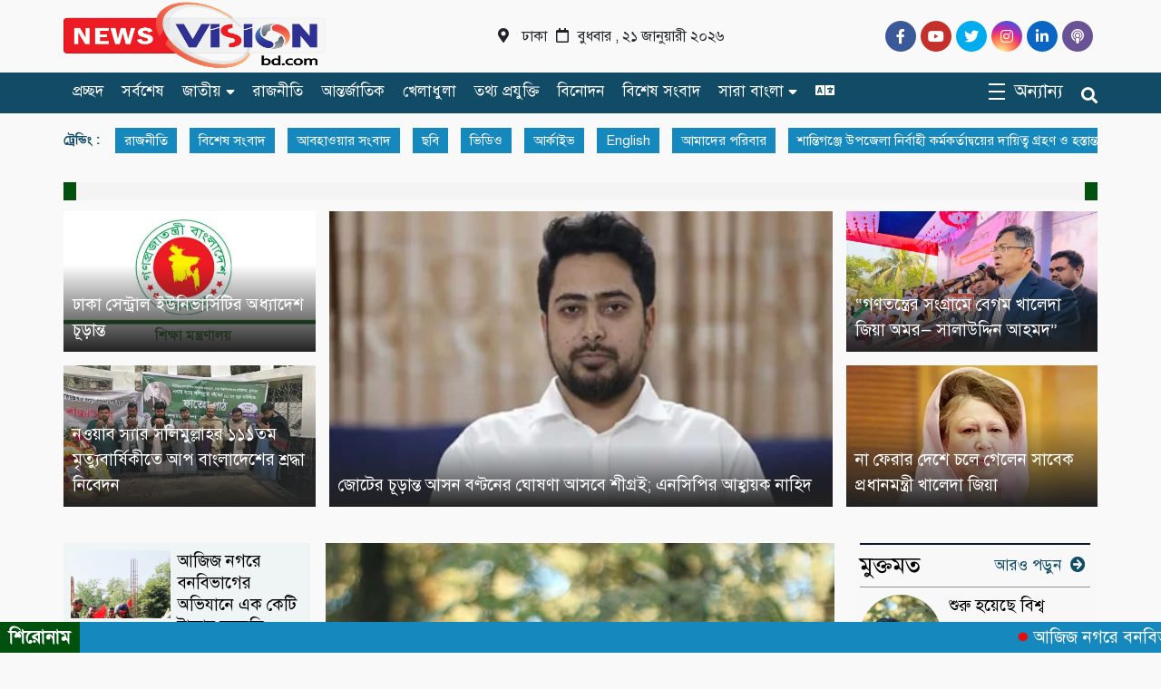

--- FILE ---
content_type: text/html; charset=UTF-8
request_url: https://newsvisionbd.com/%E0%A6%9C%E0%A6%BE%E0%A6%A4%E0%A7%80%E0%A7%9F/%E0%A6%85%E0%A6%AC%E0%A6%B6%E0%A7%87%E0%A6%B7%E0%A7%87-%E0%A6%AC%E0%A6%BE%E0%A6%82%E0%A6%B2%E0%A6%BE%E0%A6%A6%E0%A7%87%E0%A6%B6%E0%A7%87%E0%A6%93-%E0%A6%A8%E0%A6%BF%E0%A6%B7%E0%A6%BF%E0%A6%A6%E0%A7%8D/
body_size: 28875
content:
<!DOCTYPE html>
<html lang="en-US">

<head>
    <meta charset="UTF-8">
    <meta charset="utf-8">
    <meta name="viewport" content="width=device-width, initial-scale=1, shrink-to-fit=no">

    <meta name='robots' content='index, follow, max-image-preview:large, max-snippet:-1, max-video-preview:-1' />

	<!-- This site is optimized with the Yoast SEO plugin v26.6 - https://yoast.com/wordpress/plugins/seo/ -->
	<title>News Vision BD | Popular Online Bangla News Portal</title>
	<meta name="description" content="News Vision" />
	<link rel="canonical" href="https://newsvisionbd.com/" />
	<link rel="next" href="https://newsvisionbd.com?page=2" />
	<meta property="og:locale" content="en_US" />
	<meta property="og:type" content="website" />
	<meta property="og:title" content="News Vision BD" />
	<meta property="og:description" content="News Vision" />
	<meta property="og:url" content="https://newsvisionbd.com/" />
	<meta property="og:site_name" content="News Vision BD" />
	<meta property="og:image" content="https://newsvisionbd.com/wp-content/uploads/2022/12/news-vision-1-1.png" />
	<meta property="og:image:width" content="700" />
	<meta property="og:image:height" content="210" />
	<meta property="og:image:type" content="image/png" />
	<meta name="twitter:card" content="summary_large_image" />
	<script type="application/ld+json" class="yoast-schema-graph">{"@context":"https://schema.org","@graph":[{"@type":"CollectionPage","@id":"https://newsvisionbd.com/","url":"https://newsvisionbd.com/","name":"News Vision BD | Popular Online Bangla News Portal","isPartOf":{"@id":"https://newsvisionbd.com/#website"},"about":{"@id":"https://newsvisionbd.com/#/schema/person/3231afabe391acc619ae86fe2a5538dc"},"description":"News Vision","breadcrumb":{"@id":"https://newsvisionbd.com/#breadcrumb"},"inLanguage":"en-US"},{"@type":"BreadcrumbList","@id":"https://newsvisionbd.com/#breadcrumb","itemListElement":[{"@type":"ListItem","position":1,"name":"Home"}]},{"@type":"WebSite","@id":"https://newsvisionbd.com/#website","url":"https://newsvisionbd.com/","name":"News Vision BD","description":"Popular Online Bangla News Portal","publisher":{"@id":"https://newsvisionbd.com/#/schema/person/3231afabe391acc619ae86fe2a5538dc"},"alternateName":"নিউজ ভিশন","potentialAction":[{"@type":"SearchAction","target":{"@type":"EntryPoint","urlTemplate":"https://newsvisionbd.com/?s={search_term_string}"},"query-input":{"@type":"PropertyValueSpecification","valueRequired":true,"valueName":"search_term_string"}}],"inLanguage":"en-US"},{"@type":["Person","Organization"],"@id":"https://newsvisionbd.com/#/schema/person/3231afabe391acc619ae86fe2a5538dc","name":"admin","image":{"@type":"ImageObject","inLanguage":"en-US","@id":"https://newsvisionbd.com/#/schema/person/image/","url":"https://i0.wp.com/newsvisionbd.com/wp-content/uploads/2020/06/news-visin_n-1.png?fit=756%2C280&ssl=1","contentUrl":"https://i0.wp.com/newsvisionbd.com/wp-content/uploads/2020/06/news-visin_n-1.png?fit=756%2C280&ssl=1","width":756,"height":280,"caption":"admin"},"logo":{"@id":"https://newsvisionbd.com/#/schema/person/image/"}}]}</script>
	<!-- / Yoast SEO plugin. -->


<link rel='dns-prefetch' href='//cdnjs.cloudflare.com' />
<link rel='dns-prefetch' href='//stats.wp.com' />
<style id='wp-img-auto-sizes-contain-inline-css' type='text/css'>
img:is([sizes=auto i],[sizes^="auto," i]){contain-intrinsic-size:3000px 1500px}
/*# sourceURL=wp-img-auto-sizes-contain-inline-css */
</style>
<style id='wp-emoji-styles-inline-css' type='text/css'>

	img.wp-smiley, img.emoji {
		display: inline !important;
		border: none !important;
		box-shadow: none !important;
		height: 1em !important;
		width: 1em !important;
		margin: 0 0.07em !important;
		vertical-align: -0.1em !important;
		background: none !important;
		padding: 0 !important;
	}
/*# sourceURL=wp-emoji-styles-inline-css */
</style>
<style id='wp-block-library-inline-css' type='text/css'>
:root{--wp-block-synced-color:#7a00df;--wp-block-synced-color--rgb:122,0,223;--wp-bound-block-color:var(--wp-block-synced-color);--wp-editor-canvas-background:#ddd;--wp-admin-theme-color:#007cba;--wp-admin-theme-color--rgb:0,124,186;--wp-admin-theme-color-darker-10:#006ba1;--wp-admin-theme-color-darker-10--rgb:0,107,160.5;--wp-admin-theme-color-darker-20:#005a87;--wp-admin-theme-color-darker-20--rgb:0,90,135;--wp-admin-border-width-focus:2px}@media (min-resolution:192dpi){:root{--wp-admin-border-width-focus:1.5px}}.wp-element-button{cursor:pointer}:root .has-very-light-gray-background-color{background-color:#eee}:root .has-very-dark-gray-background-color{background-color:#313131}:root .has-very-light-gray-color{color:#eee}:root .has-very-dark-gray-color{color:#313131}:root .has-vivid-green-cyan-to-vivid-cyan-blue-gradient-background{background:linear-gradient(135deg,#00d084,#0693e3)}:root .has-purple-crush-gradient-background{background:linear-gradient(135deg,#34e2e4,#4721fb 50%,#ab1dfe)}:root .has-hazy-dawn-gradient-background{background:linear-gradient(135deg,#faaca8,#dad0ec)}:root .has-subdued-olive-gradient-background{background:linear-gradient(135deg,#fafae1,#67a671)}:root .has-atomic-cream-gradient-background{background:linear-gradient(135deg,#fdd79a,#004a59)}:root .has-nightshade-gradient-background{background:linear-gradient(135deg,#330968,#31cdcf)}:root .has-midnight-gradient-background{background:linear-gradient(135deg,#020381,#2874fc)}:root{--wp--preset--font-size--normal:16px;--wp--preset--font-size--huge:42px}.has-regular-font-size{font-size:1em}.has-larger-font-size{font-size:2.625em}.has-normal-font-size{font-size:var(--wp--preset--font-size--normal)}.has-huge-font-size{font-size:var(--wp--preset--font-size--huge)}.has-text-align-center{text-align:center}.has-text-align-left{text-align:left}.has-text-align-right{text-align:right}.has-fit-text{white-space:nowrap!important}#end-resizable-editor-section{display:none}.aligncenter{clear:both}.items-justified-left{justify-content:flex-start}.items-justified-center{justify-content:center}.items-justified-right{justify-content:flex-end}.items-justified-space-between{justify-content:space-between}.screen-reader-text{border:0;clip-path:inset(50%);height:1px;margin:-1px;overflow:hidden;padding:0;position:absolute;width:1px;word-wrap:normal!important}.screen-reader-text:focus{background-color:#ddd;clip-path:none;color:#444;display:block;font-size:1em;height:auto;left:5px;line-height:normal;padding:15px 23px 14px;text-decoration:none;top:5px;width:auto;z-index:100000}html :where(.has-border-color){border-style:solid}html :where([style*=border-top-color]){border-top-style:solid}html :where([style*=border-right-color]){border-right-style:solid}html :where([style*=border-bottom-color]){border-bottom-style:solid}html :where([style*=border-left-color]){border-left-style:solid}html :where([style*=border-width]){border-style:solid}html :where([style*=border-top-width]){border-top-style:solid}html :where([style*=border-right-width]){border-right-style:solid}html :where([style*=border-bottom-width]){border-bottom-style:solid}html :where([style*=border-left-width]){border-left-style:solid}html :where(img[class*=wp-image-]){height:auto;max-width:100%}:where(figure){margin:0 0 1em}html :where(.is-position-sticky){--wp-admin--admin-bar--position-offset:var(--wp-admin--admin-bar--height,0px)}@media screen and (max-width:600px){html :where(.is-position-sticky){--wp-admin--admin-bar--position-offset:0px}}

/*# sourceURL=wp-block-library-inline-css */
</style><style id='global-styles-inline-css' type='text/css'>
:root{--wp--preset--aspect-ratio--square: 1;--wp--preset--aspect-ratio--4-3: 4/3;--wp--preset--aspect-ratio--3-4: 3/4;--wp--preset--aspect-ratio--3-2: 3/2;--wp--preset--aspect-ratio--2-3: 2/3;--wp--preset--aspect-ratio--16-9: 16/9;--wp--preset--aspect-ratio--9-16: 9/16;--wp--preset--color--black: #000000;--wp--preset--color--cyan-bluish-gray: #abb8c3;--wp--preset--color--white: #ffffff;--wp--preset--color--pale-pink: #f78da7;--wp--preset--color--vivid-red: #cf2e2e;--wp--preset--color--luminous-vivid-orange: #ff6900;--wp--preset--color--luminous-vivid-amber: #fcb900;--wp--preset--color--light-green-cyan: #7bdcb5;--wp--preset--color--vivid-green-cyan: #00d084;--wp--preset--color--pale-cyan-blue: #8ed1fc;--wp--preset--color--vivid-cyan-blue: #0693e3;--wp--preset--color--vivid-purple: #9b51e0;--wp--preset--gradient--vivid-cyan-blue-to-vivid-purple: linear-gradient(135deg,rgb(6,147,227) 0%,rgb(155,81,224) 100%);--wp--preset--gradient--light-green-cyan-to-vivid-green-cyan: linear-gradient(135deg,rgb(122,220,180) 0%,rgb(0,208,130) 100%);--wp--preset--gradient--luminous-vivid-amber-to-luminous-vivid-orange: linear-gradient(135deg,rgb(252,185,0) 0%,rgb(255,105,0) 100%);--wp--preset--gradient--luminous-vivid-orange-to-vivid-red: linear-gradient(135deg,rgb(255,105,0) 0%,rgb(207,46,46) 100%);--wp--preset--gradient--very-light-gray-to-cyan-bluish-gray: linear-gradient(135deg,rgb(238,238,238) 0%,rgb(169,184,195) 100%);--wp--preset--gradient--cool-to-warm-spectrum: linear-gradient(135deg,rgb(74,234,220) 0%,rgb(151,120,209) 20%,rgb(207,42,186) 40%,rgb(238,44,130) 60%,rgb(251,105,98) 80%,rgb(254,248,76) 100%);--wp--preset--gradient--blush-light-purple: linear-gradient(135deg,rgb(255,206,236) 0%,rgb(152,150,240) 100%);--wp--preset--gradient--blush-bordeaux: linear-gradient(135deg,rgb(254,205,165) 0%,rgb(254,45,45) 50%,rgb(107,0,62) 100%);--wp--preset--gradient--luminous-dusk: linear-gradient(135deg,rgb(255,203,112) 0%,rgb(199,81,192) 50%,rgb(65,88,208) 100%);--wp--preset--gradient--pale-ocean: linear-gradient(135deg,rgb(255,245,203) 0%,rgb(182,227,212) 50%,rgb(51,167,181) 100%);--wp--preset--gradient--electric-grass: linear-gradient(135deg,rgb(202,248,128) 0%,rgb(113,206,126) 100%);--wp--preset--gradient--midnight: linear-gradient(135deg,rgb(2,3,129) 0%,rgb(40,116,252) 100%);--wp--preset--font-size--small: 13px;--wp--preset--font-size--medium: 20px;--wp--preset--font-size--large: 36px;--wp--preset--font-size--x-large: 42px;--wp--preset--spacing--20: 0.44rem;--wp--preset--spacing--30: 0.67rem;--wp--preset--spacing--40: 1rem;--wp--preset--spacing--50: 1.5rem;--wp--preset--spacing--60: 2.25rem;--wp--preset--spacing--70: 3.38rem;--wp--preset--spacing--80: 5.06rem;--wp--preset--shadow--natural: 6px 6px 9px rgba(0, 0, 0, 0.2);--wp--preset--shadow--deep: 12px 12px 50px rgba(0, 0, 0, 0.4);--wp--preset--shadow--sharp: 6px 6px 0px rgba(0, 0, 0, 0.2);--wp--preset--shadow--outlined: 6px 6px 0px -3px rgb(255, 255, 255), 6px 6px rgb(0, 0, 0);--wp--preset--shadow--crisp: 6px 6px 0px rgb(0, 0, 0);}:where(.is-layout-flex){gap: 0.5em;}:where(.is-layout-grid){gap: 0.5em;}body .is-layout-flex{display: flex;}.is-layout-flex{flex-wrap: wrap;align-items: center;}.is-layout-flex > :is(*, div){margin: 0;}body .is-layout-grid{display: grid;}.is-layout-grid > :is(*, div){margin: 0;}:where(.wp-block-columns.is-layout-flex){gap: 2em;}:where(.wp-block-columns.is-layout-grid){gap: 2em;}:where(.wp-block-post-template.is-layout-flex){gap: 1.25em;}:where(.wp-block-post-template.is-layout-grid){gap: 1.25em;}.has-black-color{color: var(--wp--preset--color--black) !important;}.has-cyan-bluish-gray-color{color: var(--wp--preset--color--cyan-bluish-gray) !important;}.has-white-color{color: var(--wp--preset--color--white) !important;}.has-pale-pink-color{color: var(--wp--preset--color--pale-pink) !important;}.has-vivid-red-color{color: var(--wp--preset--color--vivid-red) !important;}.has-luminous-vivid-orange-color{color: var(--wp--preset--color--luminous-vivid-orange) !important;}.has-luminous-vivid-amber-color{color: var(--wp--preset--color--luminous-vivid-amber) !important;}.has-light-green-cyan-color{color: var(--wp--preset--color--light-green-cyan) !important;}.has-vivid-green-cyan-color{color: var(--wp--preset--color--vivid-green-cyan) !important;}.has-pale-cyan-blue-color{color: var(--wp--preset--color--pale-cyan-blue) !important;}.has-vivid-cyan-blue-color{color: var(--wp--preset--color--vivid-cyan-blue) !important;}.has-vivid-purple-color{color: var(--wp--preset--color--vivid-purple) !important;}.has-black-background-color{background-color: var(--wp--preset--color--black) !important;}.has-cyan-bluish-gray-background-color{background-color: var(--wp--preset--color--cyan-bluish-gray) !important;}.has-white-background-color{background-color: var(--wp--preset--color--white) !important;}.has-pale-pink-background-color{background-color: var(--wp--preset--color--pale-pink) !important;}.has-vivid-red-background-color{background-color: var(--wp--preset--color--vivid-red) !important;}.has-luminous-vivid-orange-background-color{background-color: var(--wp--preset--color--luminous-vivid-orange) !important;}.has-luminous-vivid-amber-background-color{background-color: var(--wp--preset--color--luminous-vivid-amber) !important;}.has-light-green-cyan-background-color{background-color: var(--wp--preset--color--light-green-cyan) !important;}.has-vivid-green-cyan-background-color{background-color: var(--wp--preset--color--vivid-green-cyan) !important;}.has-pale-cyan-blue-background-color{background-color: var(--wp--preset--color--pale-cyan-blue) !important;}.has-vivid-cyan-blue-background-color{background-color: var(--wp--preset--color--vivid-cyan-blue) !important;}.has-vivid-purple-background-color{background-color: var(--wp--preset--color--vivid-purple) !important;}.has-black-border-color{border-color: var(--wp--preset--color--black) !important;}.has-cyan-bluish-gray-border-color{border-color: var(--wp--preset--color--cyan-bluish-gray) !important;}.has-white-border-color{border-color: var(--wp--preset--color--white) !important;}.has-pale-pink-border-color{border-color: var(--wp--preset--color--pale-pink) !important;}.has-vivid-red-border-color{border-color: var(--wp--preset--color--vivid-red) !important;}.has-luminous-vivid-orange-border-color{border-color: var(--wp--preset--color--luminous-vivid-orange) !important;}.has-luminous-vivid-amber-border-color{border-color: var(--wp--preset--color--luminous-vivid-amber) !important;}.has-light-green-cyan-border-color{border-color: var(--wp--preset--color--light-green-cyan) !important;}.has-vivid-green-cyan-border-color{border-color: var(--wp--preset--color--vivid-green-cyan) !important;}.has-pale-cyan-blue-border-color{border-color: var(--wp--preset--color--pale-cyan-blue) !important;}.has-vivid-cyan-blue-border-color{border-color: var(--wp--preset--color--vivid-cyan-blue) !important;}.has-vivid-purple-border-color{border-color: var(--wp--preset--color--vivid-purple) !important;}.has-vivid-cyan-blue-to-vivid-purple-gradient-background{background: var(--wp--preset--gradient--vivid-cyan-blue-to-vivid-purple) !important;}.has-light-green-cyan-to-vivid-green-cyan-gradient-background{background: var(--wp--preset--gradient--light-green-cyan-to-vivid-green-cyan) !important;}.has-luminous-vivid-amber-to-luminous-vivid-orange-gradient-background{background: var(--wp--preset--gradient--luminous-vivid-amber-to-luminous-vivid-orange) !important;}.has-luminous-vivid-orange-to-vivid-red-gradient-background{background: var(--wp--preset--gradient--luminous-vivid-orange-to-vivid-red) !important;}.has-very-light-gray-to-cyan-bluish-gray-gradient-background{background: var(--wp--preset--gradient--very-light-gray-to-cyan-bluish-gray) !important;}.has-cool-to-warm-spectrum-gradient-background{background: var(--wp--preset--gradient--cool-to-warm-spectrum) !important;}.has-blush-light-purple-gradient-background{background: var(--wp--preset--gradient--blush-light-purple) !important;}.has-blush-bordeaux-gradient-background{background: var(--wp--preset--gradient--blush-bordeaux) !important;}.has-luminous-dusk-gradient-background{background: var(--wp--preset--gradient--luminous-dusk) !important;}.has-pale-ocean-gradient-background{background: var(--wp--preset--gradient--pale-ocean) !important;}.has-electric-grass-gradient-background{background: var(--wp--preset--gradient--electric-grass) !important;}.has-midnight-gradient-background{background: var(--wp--preset--gradient--midnight) !important;}.has-small-font-size{font-size: var(--wp--preset--font-size--small) !important;}.has-medium-font-size{font-size: var(--wp--preset--font-size--medium) !important;}.has-large-font-size{font-size: var(--wp--preset--font-size--large) !important;}.has-x-large-font-size{font-size: var(--wp--preset--font-size--x-large) !important;}
/*# sourceURL=global-styles-inline-css */
</style>

<style id='classic-theme-styles-inline-css' type='text/css'>
/*! This file is auto-generated */
.wp-block-button__link{color:#fff;background-color:#32373c;border-radius:9999px;box-shadow:none;text-decoration:none;padding:calc(.667em + 2px) calc(1.333em + 2px);font-size:1.125em}.wp-block-file__button{background:#32373c;color:#fff;text-decoration:none}
/*# sourceURL=/wp-includes/css/classic-themes.min.css */
</style>
<link rel='stylesheet' id='pcg-style-css' href='https://newsvisionbd.com/wp-content/plugins/photo-card-generator-v4.2%20Bulu/assets/css/style.css?ver=4.2' type='text/css' media='all' />
<style id='pcg-style-inline-css' type='text/css'>
@font-face{font-family:'SolaimanLipi'; src: url('https://newsvisionbd.com/wp-content/plugins/photo-card-generator-v4.2%20Bulu/assets/fonts/SolaimanLipi.ttf') format('truetype'); font-display:swap;}
/*# sourceURL=pcg-style-inline-css */
</style>
<link rel='stylesheet' id='print-css-css' href='https://newsvisionbd.com/wp-content/plugins/print-bangla-news/assest/css/print.css?ver=1768994568' type='text/css' media='all' />
<link rel='stylesheet' id='font-awesome-css' href='https://newsvisionbd.com/wp-content/themes/PostNews/fontawesome/css/all.css?ver=6.9' type='text/css' media='all' />
<link rel='stylesheet' id='bootstarp-css' href='https://newsvisionbd.com/wp-content/themes/PostNews/inc/bootstrap.css?ver=6.9' type='text/css' media='all' />
<link rel='stylesheet' id='fonts-css' href='https://newsvisionbd.com/wp-content/themes/PostNews/css/fonts.css?ver=6.9' type='text/css' media='all' />
<link rel='stylesheet' id='lightgallery-css' href='https://newsvisionbd.com/wp-content/themes/PostNews/css/lightgallery.css?ver=6.9' type='text/css' media='all' />
<link rel='stylesheet' id='style-css' href='https://newsvisionbd.com/wp-content/themes/PostNews/style.css?ver=6.9' type='text/css' media='all' />
<script type="text/javascript" src="https://newsvisionbd.com/wp-includes/js/jquery/jquery.min.js?ver=3.7.1" id="jquery-core-js"></script>
<script type="text/javascript" src="https://newsvisionbd.com/wp-includes/js/jquery/jquery-migrate.min.js?ver=3.4.1" id="jquery-migrate-js"></script>
<script type="text/javascript" id="my_loadmore-js-extra">
/* <![CDATA[ */
var misha_loadmore_params = {"ajaxurl":"https://newsvisionbd.com/wp-admin/admin-ajax.php","posts":"{\"error\":\"\",\"m\":\"\",\"p\":0,\"post_parent\":\"\",\"subpost\":\"\",\"subpost_id\":\"\",\"attachment\":\"\",\"attachment_id\":0,\"name\":\"\",\"pagename\":\"\",\"page_id\":0,\"second\":\"\",\"minute\":\"\",\"hour\":\"\",\"day\":0,\"monthnum\":0,\"year\":0,\"w\":0,\"category_name\":\"\",\"tag\":\"\",\"cat\":\"\",\"tag_id\":\"\",\"author\":\"\",\"author_name\":\"\",\"feed\":\"\",\"tb\":\"\",\"paged\":0,\"meta_key\":\"\",\"meta_value\":\"\",\"preview\":\"\",\"s\":\"\",\"sentence\":\"\",\"title\":\"\",\"fields\":\"all\",\"menu_order\":\"\",\"embed\":\"\",\"category__in\":[],\"category__not_in\":[],\"category__and\":[],\"post__in\":[],\"post__not_in\":[],\"post_name__in\":[],\"tag__in\":[],\"tag__not_in\":[],\"tag__and\":[],\"tag_slug__in\":[],\"tag_slug__and\":[],\"post_parent__in\":[],\"post_parent__not_in\":[],\"author__in\":[],\"author__not_in\":[],\"search_columns\":[],\"ignore_sticky_posts\":false,\"suppress_filters\":false,\"cache_results\":true,\"update_post_term_cache\":true,\"update_menu_item_cache\":false,\"lazy_load_term_meta\":true,\"update_post_meta_cache\":true,\"post_type\":\"\",\"posts_per_page\":10,\"nopaging\":false,\"comments_per_page\":\"50\",\"no_found_rows\":false,\"order\":\"DESC\"}","current_page":"1","max_page":"3540"};
//# sourceURL=my_loadmore-js-extra
/* ]]> */
</script>
<script type="text/javascript" src="https://newsvisionbd.com/wp-content/themes/PostNews/js/myloadmore.js?ver=6.9" id="my_loadmore-js"></script>
<link rel="https://api.w.org/" href="https://newsvisionbd.com/index.php?rest_route=/" /><link rel="EditURI" type="application/rsd+xml" title="RSD" href="https://newsvisionbd.com/xmlrpc.php?rsd" />
<meta name="generator" content="WordPress 6.9" />
	<script type="text/javascript">
	    var ajaxurl = 'https://newsvisionbd.com/wp-admin/admin-ajax.php';
	</script>

	<style type="text/css">
		.ajax-calendar{
			position:relative;
		}

		#bddp_ac_widget th {
		background: none repeat scroll 0 0 #2cb2bc;
		color: #FFFFFF;
		font-weight: normal;
		padding: 5px 1px;
		text-align: center;
		 font-size: 16px;
		}
		#bddp_ac_widget {
			padding: 5px;
		}
		
		#bddp_ac_widget td {
			border: 1px solid #CCCCCC;
			text-align: center;
		}
		
		#my-calendar a {
			background: none repeat scroll 0 0 #008000;
			color: #FFFFFF;
			display: block;
			padding: 6px 0;
			width: 100% !important;
		}
		#my-calendar{
			width:100%;
		}
		
		
		#my_calender span {
			display: block;
			padding: 6px 0;
			width: 100% !important;
		}
		
		#today a,#today span {
			   background: none repeat scroll 0 0 #2cb2bc !important;
			color: #FFFFFF;
		}
		#bddp_ac_widget #my_year {
			float: right;
		}
		.select_ca #my_month {
			float: left;
		}

	</style>
		<style>img#wpstats{display:none}</style>
		<link rel="icon" href="https://newsvisionbd.com/wp-content/uploads/2020/08/70008948_433950690551127_6739642254018740224_n-1-150x111.png" sizes="32x32" />
<link rel="icon" href="https://newsvisionbd.com/wp-content/uploads/2020/08/70008948_433950690551127_6739642254018740224_n-1.png" sizes="192x192" />
<link rel="apple-touch-icon" href="https://newsvisionbd.com/wp-content/uploads/2020/08/70008948_433950690551127_6739642254018740224_n-1.png" />
<meta name="msapplication-TileImage" content="https://newsvisionbd.com/wp-content/uploads/2020/08/70008948_433950690551127_6739642254018740224_n-1.png" />
		<style type="text/css" id="wp-custom-css">
			if(function_exists('wp_print')) { print_link(); } ?>

		</style>
		<style type="text/css" title="dynamic-css" class="options-output">*{font-family:SolaimanLipi;}body, .advertisement{background-color:#f9f9f9;}</style>
</head>

<body class="home blog wp-theme-PostNews">
    <header>
        
        <button onclick="topFunction()" id="myBtn" title="Go to top"><i class="fa fa-2x fa-angle-up"></i></button>
        <div class="top_header_bg">
            <div class="custom_container top_header_container">
                <div class="logo_part">
                    <a href="https://newsvisionbd.com"><img width="300"
                            height="120"
                            src="https://newsvisionbd.com/wp-content/uploads/2023/05/logo-3.png" alt=""></a>
                </div>
                <div class="time_part">
                    <i class="fas fa-map-marker-alt"></i>
                    <small class="time_date">ঢাকা<i style="margin: 0px 10px;"
                            class="far fa-calendar"></i>বুধবার , ২১ জানুয়ারী ২০২৬</small>
                </div>
                <div class="social_part">
                    <ul class="social">
                        <li><a target="_blank" href="https://www.facebook.com/NewsvisionBD24"><i
                                    class="fab fa-facebook-f"></i></a></li>
                        <li><a target="_blank" href="https://www.youtube.com/channel/UC4rVIliJ3YLDXaFYp9KJXkg"><i
                                    class="fab fa-youtube"></i></a></li>
                        <li><a target="_blank" href="https://twitter.com/newsvision71"><i
                                    class="fab fa-twitter"></i></a></li>
                        <li><a target="_blank" href="#"><i
                                    class="fab fa-instagram"></i></a></li>
                        <li><a target="_blank" href="https://bd.linkedin.com/in/news-vision-46a012110"><i
                                    class="fab fa-linkedin-in"></i></a></li>
                        <li><a target="_blank" href="https://www.youtube.com/channel/UC4rVIliJ3YLDXaFYp9KJXkg"><i
                                    class="fa fa-podcast"></i></a></li>
                    </ul>
                </div>
            </div>
        </div>
        <div class="bottom_header_bg bottom_parent">
            <div class="custom_container bottom_header_container">
                <div class="home_icon">
                    <span id="bars">
                        <li id="animated_hamn" onclick="myFunction(this)">
                            <div>
                                <div class="bar1"></div>
                                <div class="bar2"></div>
                                <div class="bar3"></div>
                            </div>
                        </li>
                    </span>
                    <a id="home" href="https://newsvisionbd.com">প্রচ্ছদ</a>
                </div>
                <div class="logo_part mobile_logo">
                    <a href="https://newsvisionbd.com"><img width="300"
                            height="120"
                            src="https://newsvisionbd.com/wp-content/uploads/2023/05/logo-3.png" alt=""></a>
                </div>
                <div class="nav_menu_ground">
                    <ul class="ul_menu">
                        <li><a href="https://newsvisionbd.com/posts/all">সর্বশেষ</a></li>
                        <li id="menu-item-116" class="dropdown menu-item menu-item-type-taxonomy menu-item-object-category menu-item-has-children menu-item-116"><a href="https://newsvisionbd.com/?cat=3">জাতীয়</a>
<ul class="sub-menu">
	<li id="menu-item-118" class="menu-item menu-item-type-taxonomy menu-item-object-category menu-item-118"><a href="https://newsvisionbd.com/?cat=17">নারী ও শিশু</a></li>
</ul>
</li>
<li id="menu-item-123" class="menu-item menu-item-type-taxonomy menu-item-object-category menu-item-123"><a href="https://newsvisionbd.com/?cat=2">রাজনীতি</a></li>
<li id="menu-item-114" class="menu-item menu-item-type-taxonomy menu-item-object-category menu-item-114"><a href="https://newsvisionbd.com/?cat=4">আন্তর্জাতিক</a></li>
<li id="menu-item-115" class="menu-item menu-item-type-taxonomy menu-item-object-category menu-item-115"><a href="https://newsvisionbd.com/?cat=11">খেলাধুলা</a></li>
<li id="menu-item-117" class="menu-item menu-item-type-taxonomy menu-item-object-category menu-item-117"><a href="https://newsvisionbd.com/?cat=16">তথ্য প্রযুক্তি</a></li>
<li id="menu-item-121" class="menu-item menu-item-type-taxonomy menu-item-object-category menu-item-121"><a href="https://newsvisionbd.com/?cat=12">বিনোদন</a></li>
<li id="menu-item-122" class="menu-item menu-item-type-taxonomy menu-item-object-category menu-item-122"><a href="https://newsvisionbd.com/?cat=5">বিশেষ সংবাদ</a></li>
<li id="menu-item-127" class="menu-item menu-item-type-taxonomy menu-item-object-category menu-item-has-children menu-item-127"><a href="https://newsvisionbd.com/?cat=8">সারা বাংলা</a>
<ul class="sub-menu">
	<li id="menu-item-172" class="menu-item menu-item-type-taxonomy menu-item-object-category menu-item-172"><a href="https://newsvisionbd.com/?cat=38">বিচিত্র-সংবাদ</a></li>
	<li id="menu-item-173" class="menu-item menu-item-type-taxonomy menu-item-object-category menu-item-173"><a href="https://newsvisionbd.com/?cat=41">বিজ্ঞান</a></li>
	<li id="menu-item-166" class="mega-dropdown menu-item menu-item-type-custom menu-item-object-custom menu-item-has-children menu-item-166"><a href="#">আরো</a>
	<ul class="sub-menu">
		<li id="menu-item-168" class="child menu-item menu-item-type-taxonomy menu-item-object-category menu-item-168"><a rel="httpsnewsvisionbdcomphotogallery" href="https://newsvisionbd.com/?cat=44"><i class="fa fa-camera"></i></a></li>
		<li id="menu-item-169" class="menu-item menu-item-type-taxonomy menu-item-object-category menu-item-169"><a href="https://newsvisionbd.com/?cat=39"><i class="fa fa-video-camera"></i></a></li>
		<li id="menu-item-170" class="last-child menu-item menu-item-type-taxonomy menu-item-object-category menu-item-170"><a href="https://newsvisionbd.com/?cat=42"><i class="fa fa-calendar"></i></a></li>
	</ul>
</li>
</ul>
</li>
<li id="menu-item-79528" class="child menu-item menu-item-type-post_type menu-item-object-page menu-item-79528"><a href="https://newsvisionbd.com/?page_id=79523"><i class="fa fa-language"></i></a></li>
                    </ul>
                </div>


                <div class="search_container">
                    <ul class="ul_menu always_show">
                        <li id="animated_hamn" onclick="myFunction(this)">
                            <div>
                                <div class="bar1"></div>
                                <div class="bar2"></div>
                                <div class="bar3"></div>
                            </div>
                            <span class="other_heading">অন্যান্য</span>
                        </li>
                    </ul>
                    <div class="search_icon"><i class="fa fa-search"></i></div>
                    <div class="cross_icon"><i style="color: #ffffff;" class="fas fa-times"></i></div>
                    <div class="search_inner"><form style="width:100%;" role="search" method="get" id="searchform" action="https://newsvisionbd.com/">
    <div class="search_form_div">
        <input type="text" value="" name="s" id="s" required placeholder="সার্চ করুন..." />
        <button type="submit" id="seachsubmit"><i class="fa fa-search"></i></button>
        <div id="search_close"><i class="fa fa-times"></i></div>
    </div>
</form></div>
                </div>
            </div>
            <div class="drop_nav_menu_container">
                <ul class="drop_nav_menu">
                    	<li class="cat-item cat-item-9"><a href="https://newsvisionbd.com/?cat=9">অপরাধ</a>
</li>
	<li class="cat-item cat-item-19"><a href="https://newsvisionbd.com/?cat=19">অর্থনৈতিক</a>
</li>
	<li class="cat-item cat-item-10"><a href="https://newsvisionbd.com/?cat=10">আইন-আদালত</a>
</li>
	<li class="cat-item cat-item-4"><a href="https://newsvisionbd.com/?cat=4">আন্তর্জাতিক</a>
</li>
	<li class="cat-item cat-item-178"><a href="https://newsvisionbd.com/?cat=178">আবহাওয়ার সংবাদ</a>
</li>
	<li class="cat-item cat-item-44"><a href="https://newsvisionbd.com/?cat=44">ইসলাম</a>
</li>
	<li class="cat-item cat-item-266"><a href="https://newsvisionbd.com/?cat=266">ঈদ সমাচার</a>
</li>
	<li class="cat-item cat-item-510"><a href="https://newsvisionbd.com/?cat=510">উপ-সম্পাদকীয়</a>
</li>
	<li class="cat-item cat-item-14"><a href="https://newsvisionbd.com/?cat=14">করোনা আপডেট</a>
</li>
	<li class="cat-item cat-item-46"><a href="https://newsvisionbd.com/?cat=46">কলাম</a>
</li>
	<li class="cat-item cat-item-45"><a href="https://newsvisionbd.com/?cat=45">ক্যাম্পাস</a>
</li>
	<li class="cat-item cat-item-11"><a href="https://newsvisionbd.com/?cat=11">খেলাধুলা</a>
</li>
	<li class="cat-item cat-item-39"><a href="https://newsvisionbd.com/?cat=39">গণমাধ্যম</a>
</li>
	<li class="cat-item cat-item-1374"><a href="https://newsvisionbd.com/?cat=1374">ঘূর্ণিঝড় রেমাল</a>
</li>
	<li class="cat-item cat-item-182"><a href="https://newsvisionbd.com/?cat=182">চট্টগ্রাম মৃত্যু</a>
</li>
	<li class="cat-item cat-item-253"><a href="https://newsvisionbd.com/?cat=253">ছবি গ‌্যালারী</a>
</li>
	<li class="cat-item cat-item-688"><a href="https://newsvisionbd.com/?cat=688">জব কর্ণার</a>
</li>
	<li class="cat-item cat-item-3"><a href="https://newsvisionbd.com/?cat=3">জাতীয়</a>
</li>
	<li class="cat-item cat-item-16"><a href="https://newsvisionbd.com/?cat=16">তথ্য প্রযুক্তি</a>
</li>
	<li class="cat-item cat-item-1315"><a href="https://newsvisionbd.com/?cat=1315">দ্বাদশ জাতীয় সংসদ নির্বাচন-২৪</a>
</li>
	<li class="cat-item cat-item-43"><a href="https://newsvisionbd.com/?cat=43">ধর্ম</a>
</li>
	<li class="cat-item cat-item-17"><a href="https://newsvisionbd.com/?cat=17">নারী ও শিশু</a>
</li>
	<li class="cat-item cat-item-37"><a href="https://newsvisionbd.com/?cat=37">নির্বাচনের মাঠ</a>
</li>
	<li class="cat-item cat-item-242"><a href="https://newsvisionbd.com/?cat=242">ফটো গ্যালারি</a>
</li>
	<li class="cat-item cat-item-15"><a href="https://newsvisionbd.com/?cat=15">ফিচার</a>
</li>
	<li class="cat-item cat-item-702"><a href="https://newsvisionbd.com/?cat=702">ফুটবল বিশ্বকাপ ২০২২</a>
</li>
	<li class="cat-item cat-item-42"><a href="https://newsvisionbd.com/?cat=42">ফেসবুক কর্ণার</a>
</li>
	<li class="cat-item cat-item-38"><a href="https://newsvisionbd.com/?cat=38">বিচিত্র-সংবাদ</a>
</li>
	<li class="cat-item cat-item-41"><a href="https://newsvisionbd.com/?cat=41">বিজ্ঞান</a>
</li>
	<li class="cat-item cat-item-12"><a href="https://newsvisionbd.com/?cat=12">বিনোদন</a>
</li>
                </ul>
            </div>
            <div class="header_mobile_menu">
                <div class="header_mobile_menu_ground"><ul id="menu-menu-1" class="header_mobile_menu_ul"><li id="menu-item-23" class="menu-item menu-item-type-taxonomy menu-item-object-category menu-item-23"><a href="https://newsvisionbd.com/?cat=3">জাতীয়</a></li>
<li id="menu-item-30" class="menu-item menu-item-type-taxonomy menu-item-object-category menu-item-30"><a href="https://newsvisionbd.com/?cat=2">রাজনীতি</a></li>
<li id="menu-item-21" class="menu-item menu-item-type-taxonomy menu-item-object-category menu-item-21"><a href="https://newsvisionbd.com/?cat=4">আন্তর্জাতিক</a></li>
<li id="menu-item-22" class="menu-item menu-item-type-taxonomy menu-item-object-category menu-item-22"><a href="https://newsvisionbd.com/?cat=11">খেলাধুলা</a></li>
<li id="menu-item-19" class="menu-item menu-item-type-taxonomy menu-item-object-category menu-item-19"><a href="https://newsvisionbd.com/?cat=19">অর্থনৈতিক</a></li>
<li id="menu-item-28" class="menu-item menu-item-type-taxonomy menu-item-object-category menu-item-28"><a href="https://newsvisionbd.com/?cat=12">বিনোদন</a></li>
<li id="menu-item-33" class="menu-item menu-item-type-taxonomy menu-item-object-category menu-item-33"><a href="https://newsvisionbd.com/?cat=6">সাক্ষাৎকার</a></li>
<li id="menu-item-32" class="menu-item menu-item-type-taxonomy menu-item-object-category menu-item-32"><a href="https://newsvisionbd.com/?cat=7">সম্পাদকীয়</a></li>
<li id="menu-item-27" class="menu-item menu-item-type-taxonomy menu-item-object-category menu-item-27"><a href="https://newsvisionbd.com/?cat=15">ফিচার</a></li>
<li id="menu-item-20" class="menu-item menu-item-type-taxonomy menu-item-object-category menu-item-20"><a href="https://newsvisionbd.com/?cat=10">আইন-আদালত</a></li>
<li id="menu-item-26" class="menu-item menu-item-type-taxonomy menu-item-object-category menu-item-26"><a href="https://newsvisionbd.com/?cat=9">অপরাধ</a></li>
<li id="menu-item-24" class="menu-item menu-item-type-taxonomy menu-item-object-category menu-item-24"><a href="https://newsvisionbd.com/?cat=16">তথ্য প্রযুক্তি</a></li>
<li id="menu-item-29" class="menu-item menu-item-type-taxonomy menu-item-object-category menu-item-29"><a href="https://newsvisionbd.com/?cat=5">বিশেষ সংবাদ</a></li>
<li id="menu-item-31" class="menu-item menu-item-type-taxonomy menu-item-object-category menu-item-31"><a href="https://newsvisionbd.com/?cat=13">লাইফস্টাইল</a></li>
</ul></div>            </div>
        </div>
        <div class="scrollmenu">
            <ol>
            <li><a href="https://newsvisionbd.com/posts/all">সর্বশেষ</a></li>
                <li class="dropdown menu-item menu-item-type-taxonomy menu-item-object-category menu-item-116"><a href="https://newsvisionbd.com/?cat=3">জাতীয়</a></li>
<li class="menu-item menu-item-type-taxonomy menu-item-object-category menu-item-123"><a href="https://newsvisionbd.com/?cat=2">রাজনীতি</a></li>
<li class="menu-item menu-item-type-taxonomy menu-item-object-category menu-item-114"><a href="https://newsvisionbd.com/?cat=4">আন্তর্জাতিক</a></li>
<li class="menu-item menu-item-type-taxonomy menu-item-object-category menu-item-115"><a href="https://newsvisionbd.com/?cat=11">খেলাধুলা</a></li>
<li class="menu-item menu-item-type-taxonomy menu-item-object-category menu-item-117"><a href="https://newsvisionbd.com/?cat=16">তথ্য প্রযুক্তি</a></li>
<li class="menu-item menu-item-type-taxonomy menu-item-object-category menu-item-121"><a href="https://newsvisionbd.com/?cat=12">বিনোদন</a></li>
<li class="menu-item menu-item-type-taxonomy menu-item-object-category menu-item-122"><a href="https://newsvisionbd.com/?cat=5">বিশেষ সংবাদ</a></li>
<li class="menu-item menu-item-type-taxonomy menu-item-object-category menu-item-127"><a href="https://newsvisionbd.com/?cat=8">সারা বাংলা</a></li>
<li class="child menu-item menu-item-type-post_type menu-item-object-page menu-item-79528"><a href="https://newsvisionbd.com/?page_id=79523"><i class="fa fa-language"></i></a></li>
            </ol>
        </div>
    </header><div class="custom_container">
    <div class="trending-tag d-flex align-items-center mt-3">
        <span>ট্রেন্ডিং : </span>
        <a href="https://newsvisionbd.com/?cat=2">রাজনীতি</a>
<a href="https://newsvisionbd.com/?cat=5">বিশেষ সংবাদ</a>
<a href="https://newsvisionbd.com/?cat=178">আবহাওয়ার সংবাদ</a>
<a href="https://newsvisionbd.com/photogallery/"> ছবি</a>
<a href="http://71news.zahidit.com/video_gallery/"> ভিডিও</a>
<a href="https://newsvisionbd.com/?page_id=247"> আর্কাইভ</a>
<a href="https://newsvisionbd.com/?page_id=79523">English</a>
<a href="https://newsvisionbd.com/?page_id=79918">আমাদের পরিবার</a>
<a href="https://newsvisionbd.com/?page_id=130214">শান্তিগঞ্জে উপজেলা নির্বাহী কর্মকর্তাদ্বয়ের দায়িত্ব গ্রহণ ও হস্তান্তর অনুষ্ঠান  ‎</a>
    </div>
</div>
<div class="home_page_part_one_bg exclusive_sectino">
    <div class="custom_container">
        <div class="special-title-section">
            <div class="special-title-container">
                <h2 class="cover-headline" style="color: #01510e">
                    <a href="https://newsvisionbd.com/?cat=3" style="color: #01510e">
                                            </a>
                </h2>
            </div>
        </div>
        <div class="home_page_part_one home_page_first_part">
            <div class="home_page_first_part_section_one">
                <ul class="single_right_item">
    <a class="home_second_part_grid" href="https://newsvisionbd.com/?p=131484">
        <img width="500" height="280" src="https://newsvisionbd.com/wp-content/uploads/2026/01/IMG-20260118-WA0338-500x280.jpg" class="attachment-custom-size size-custom-size wp-post-image" alt="" decoding="async" fetchpriority="high" />        <li class="tab_post">ঢাকা সেন্ট্রাল ইউনিভার্সিটির অধ্যাদেশ চূড়ান্ত</li>
    </a>
</ul>






<ul class="single_right_item">
    <a class="home_second_part_grid" href="https://newsvisionbd.com/?p=131343">
        <img width="500" height="280" src="https://newsvisionbd.com/wp-content/uploads/2026/01/received_790931673330473-500x280.jpeg" class="attachment-custom-size size-custom-size wp-post-image" alt="" decoding="async" srcset="https://newsvisionbd.com/wp-content/uploads/2026/01/received_790931673330473-500x280.jpeg 500w, https://newsvisionbd.com/wp-content/uploads/2026/01/received_790931673330473-300x169.jpeg 300w, https://newsvisionbd.com/wp-content/uploads/2026/01/received_790931673330473.jpeg 720w" sizes="(max-width: 500px) 100vw, 500px" />        <li class="tab_post">নওয়াব স্যার সলিমুল্লাহর ১১১তম মৃত্যুবার্ষিকীতে আপ বাংলাদেশের শ্রদ্ধা নিবেদন</li>
    </a>
</ul>






            </div>
            <div class="home_page_first_part_section_two">
                                <ul class="single_right_item">
                    <a style="width: 100%;" class="home_second_part_grid" href="https://newsvisionbd.com/?p=131188">
                        <img width="500" height="280" src="https://newsvisionbd.com/wp-content/uploads/2026/01/IMG-20260110-WA0218-500x280.jpg" class="attachment-custom-size size-custom-size wp-post-image" alt="" decoding="async" />                        <li class="tab_post">জোটের চূড়ান্ত আসন বণ্টনের ঘোষণা আসবে শীগ্রই; এনসিপির আহ্বায়ক নাহিদ</li>
                    </a>
                </ul>
                            </div>
            <div class="home_page_first_part_section_three">
                <ul class="single_right_item">
    <a class="home_second_part_grid" href="https://newsvisionbd.com/?p=131102">
        <img width="500" height="280" src="https://newsvisionbd.com/wp-content/uploads/2026/01/IMG-20260105-WA0056-500x280.jpg" class="attachment-custom-size size-custom-size wp-post-image" alt="" decoding="async" srcset="https://newsvisionbd.com/wp-content/uploads/2026/01/IMG-20260105-WA0056-500x280.jpg 500w, https://newsvisionbd.com/wp-content/uploads/2026/01/IMG-20260105-WA0056-300x169.jpg 300w, https://newsvisionbd.com/wp-content/uploads/2026/01/IMG-20260105-WA0056-1024x576.jpg 1024w, https://newsvisionbd.com/wp-content/uploads/2026/01/IMG-20260105-WA0056-768x432.jpg 768w, https://newsvisionbd.com/wp-content/uploads/2026/01/IMG-20260105-WA0056-1536x864.jpg 1536w, https://newsvisionbd.com/wp-content/uploads/2026/01/IMG-20260105-WA0056.jpg 1600w" sizes="(max-width: 500px) 100vw, 500px" />        <li class="tab_post">“গণতন্ত্রের সংগ্রামে বেগম খালেদা জিয়া অমর— সালাউদ্দিন আহমদ”</li>
    </a>
</ul>






<ul class="single_right_item">
    <a class="home_second_part_grid" href="https://newsvisionbd.com/?p=130963">
        <img width="500" height="280" src="https://newsvisionbd.com/wp-content/uploads/2025/12/khalead-zia-1767062291-500x280.webp" class="attachment-custom-size size-custom-size wp-post-image" alt="" decoding="async" srcset="https://newsvisionbd.com/wp-content/uploads/2025/12/khalead-zia-1767062291-500x280.webp 500w, https://newsvisionbd.com/wp-content/uploads/2025/12/khalead-zia-1767062291-300x169.webp 300w, https://newsvisionbd.com/wp-content/uploads/2025/12/khalead-zia-1767062291-768x432.webp 768w, https://newsvisionbd.com/wp-content/uploads/2025/12/khalead-zia-1767062291.webp 800w" sizes="(max-width: 500px) 100vw, 500px" />        <li class="tab_post">না ফেরার দেশে চলে গেলেন সাবেক প্রধানমন্ত্রী খালেদা জিয়া</li>
    </a>
</ul>






            </div>
        </div>
    </div>
</div>
<div class="home_page_part_one_bg">
    <div class="custom_container home_page_part_one">
        <div class="home_page_part_one_left home_page_part_one_left_left_flex">
            <div class="home_page_part_one_left_left">
                <div class="opinion-contents">
                                                            <div class="leatest_three_post d-flex">
                        <a href="https://newsvisionbd.com/?p=131545" title="আজিজ নগরে বনবিভাগের অভিযানে এক কেটি টাকার বনভূমি উদ্ধার">
                            <img width="500" height="280" src="https://newsvisionbd.com/wp-content/uploads/2026/01/IMG-20260120-WA0045-500x280.jpg" class="attachment-custom-size size-custom-size wp-post-image" alt="" decoding="async" /></a>
                        <h2 class="title"> <a href="https://newsvisionbd.com/?p=131545">আজিজ নগরে বনবিভাগের অভিযানে এক কেটি টাকার বনভূমি উদ্ধার</a></h2>
                    </div>
                                        <div class="leatest_three_post d-flex">
                        <a href="https://newsvisionbd.com/?p=131542" title="শান্তিগঞ্জে জালনোট প্রতিরোধ জনসচেতনতা বৃদ্ধিমূলক ওয়ার্কশপ ‎ ‎">
                            <img width="500" height="280" src="https://newsvisionbd.com/wp-content/uploads/2026/01/IMG_20260120_114400_712-1-500x280.jpg" class="attachment-custom-size size-custom-size wp-post-image" alt="" decoding="async" /></a>
                        <h2 class="title"> <a href="https://newsvisionbd.com/?p=131542">শান্তিগঞ্জে জালনোট প্রতিরোধ জনসচেতনতা বৃদ্ধিমূলক ওয়ার্কশপ ‎ ‎</a></h2>
                    </div>
                                        <div class="leatest_three_post d-flex">
                        <a href="https://newsvisionbd.com/?p=131538" title="মূলধারার গণমাধ্যমকর্মীদের নিয়ে কক্সবাজার মডেল প্রেস ক্লাবের আত্মপ্রকাশ">
                            <img width="500" height="280" src="https://newsvisionbd.com/wp-content/uploads/2026/01/IMG-20260120-WA0090-500x280.jpg" class="attachment-custom-size size-custom-size wp-post-image" alt="" decoding="async" srcset="https://newsvisionbd.com/wp-content/uploads/2026/01/IMG-20260120-WA0090-500x280.jpg 500w, https://newsvisionbd.com/wp-content/uploads/2026/01/IMG-20260120-WA0090-300x167.jpg 300w" sizes="(max-width: 500px) 100vw, 500px" /></a>
                        <h2 class="title"> <a href="https://newsvisionbd.com/?p=131538">মূলধারার গণমাধ্যমকর্মীদের নিয়ে কক্সবাজার মডেল প্রেস ক্লাবের আত্মপ্রকাশ</a></h2>
                    </div>
                    </div>
                <div class="custom_container home_page_ad">
                    <script type="text/javascript">
	atOptions = {
		'key' : '42f353f495ad7dc93669b61f9fa2ea05',
		'format' : 'iframe',
		'height' : 250,
		'width' : 300,
		'params' : {}
	};
</script>
                </div>
            </div>
            <div class="home_page_part_one_left_right home_page_pat_one_left_right_grid">
                                                <div class="leatest_three_post">
                    <a href="https://newsvisionbd.com/?p=131533" title="শুরু হয়েছে বিশ্ব নেতৃত্বের পটপরিবর্তন:থেমে নেই এশিয়ান দেশগুলোও চলছে নিরব বসন্ত- মোঃ আসাদুল হক আসাদ">
                        <img width="500" height="280" src="https://newsvisionbd.com/wp-content/uploads/2026/01/IMG_20260112_203426-500x280.jpg" class="attachment-custom-size size-custom-size wp-post-image" alt="" decoding="async" /></a>
                    <h2 class="title"> <a href="https://newsvisionbd.com/?p=131533">শুরু হয়েছে বিশ্ব নেতৃত্বের পটপরিবর্তন:থেমে নেই এশিয়ান দেশগুলোও চলছে নিরব বসন্ত- মোঃ আসাদুল হক আসাদ</a></h2>
                    <p>বিশ্ব রাজনীতিতে পরিবর্তনের যে জোয়ার বয়ছে, সেই জোয়ারে ভেসেছেন বিশ্বের শক্তিধর কিছু দেশ। তবে পলিটিক্যাল এলায়েন্সের মাধ্যমে বিবেচনা করলে দেখা&hellip;</p>
                </div>
                                <div class="leatest_three_post">
                    <a href="https://newsvisionbd.com/?p=131531" title="ফেনীর পরশুরামে  প্রাথমিক বিদ্যালয়ে নতুন ভবন নির্মাণে দুর্নীতি">
                        <img width="500" height="280" src="https://newsvisionbd.com/wp-content/uploads/2026/01/IMG-20260120-WA0065-500x280.jpg" class="attachment-custom-size size-custom-size wp-post-image" alt="" decoding="async" /></a>
                    <h2 class="title"> <a href="https://newsvisionbd.com/?p=131531">ফেনীর পরশুরামে  প্রাথমিক বিদ্যালয়ে নতুন ভবন নির্মাণে দুর্নীতি</a></h2>
                    <p>মো: বেলাল হোসেন পাটোয়ারী, পরশুরাম, ফেনীঃ ফেনীর পরশুরাম উপজেলায় দক্ষিণ কাউতলী সরকারি প্রাথমিক বিদ্যালয়ে নতুন ভবন নির্মাণ কাজে ব্যাপক দুর্নীতি&hellip;</p>
                </div>
                                <div class="leatest_three_post">
                    <a href="https://newsvisionbd.com/?p=131516" title="কবিতা:- ❝খুব বেশি আমায় মনে পড়লে❞">
                        <img width="500" height="280" src="https://newsvisionbd.com/wp-content/uploads/2026/01/orca-image-1479023913.jpeg-500x280.jpeg" class="attachment-custom-size size-custom-size wp-post-image" alt="" decoding="async" /></a>
                    <h2 class="title"> <a href="https://newsvisionbd.com/?p=131516">কবিতা:- ❝খুব বেশি আমায় মনে পড়লে❞</a></h2>
                    <p>খুব বেশি আমায় মনে পড়লে তৌফিকুর প্রামাণিক খুব বেশি আমায় মনে পড়লে, গোটা গোটা অক্ষরে একটা বার্তা দিও, সাথে একটা&hellip;</p>
                </div>
                            </div>
        </div>
        <div class="home_page_part_one_right">
            <div class="home_sidebar_two_post">
                <h2 class="home_sidebar_cat_title">
                    <a
                        href="https://newsvisionbd.com/?cat=40">মুক্তমত</a>
                    <a href="https://newsvisionbd.com/?cat=40"
                        class="read-more d-flex justify-content-end align-items-center">
                        <p>আরও পড়ুন</p>
                        <p><i class="fa fa-arrow-circle-right" aria-hidden="true"></i></p>
                    </a>
                </h2>
                                                <a class="home_sidebar_posts" href="https://newsvisionbd.com/?p=131533">
                    <img width="500" height="280" src="https://newsvisionbd.com/wp-content/uploads/2026/01/IMG_20260112_203426-500x280.jpg" class="attachment-custom-size size-custom-size wp-post-image" alt="" decoding="async" /></thumb>
                    <div class="flex_inner">
                        <h2 class="title">শুরু হয়েছে বিশ্ব নেতৃত্বের পটপরিবর্তন:থেমে নেই এশিয়ান দেশগুলোও চলছে নিরব বসন্ত- মোঃ আসাদুল হক আসাদ</h2>
                        <p style="margin-top: 5px;color: #696464;">জুবায়েদ মোস্তফা</p>
                    </div>
                </a>
                            </div>
            <div class="custom_container home_page_ad">
                            </div>
            <div class="custom_container home_page_ad">
                <script type="text/javascript">
	atOptions = {
		'key' : '51434382449ffef95999d30d07bbac89',
		'format' : 'iframe',
		'height' : 90,
		'width' : 728,
		'params' : {}
	};
</script>
            </div>
        </div>
    </div>
</div>



<div class="home_page_part_one_bg opinion-contents">
    <div class="custom_container home_page_part_one">
        <div class="home_page_part_one_left">
            <div class="leatest_posts">
                                                <div class="leatest_twelve_post">
                    <a href="https://newsvisionbd.com/?p=131512" title="মুহাম্মদ ইবনে আব্বাস এর কবিতা ❝ সোনালী অতীত ❞">
                        <img width="500" height="280" src="https://newsvisionbd.com/wp-content/uploads/2026/01/IMG_20260120_011737-500x280.jpg" class="attachment-custom-size size-custom-size wp-post-image" alt="" decoding="async" /></a>
                    <h2 class="title"> <a href="https://newsvisionbd.com/?p=131512">মুহাম্মদ ইবনে আব্বাস এর কবিতা ❝ সোনালী অতীত ❞</a></h2>
                </div>
                                <div class="leatest_twelve_post">
                    <a href="https://newsvisionbd.com/?p=131496" title="চকরিয়ায় মৎস্য সম্পদ সংরক্ষণে বিশেষ কম্বিং অপারেশন অভিযান">
                        <img width="500" height="280" src="https://newsvisionbd.com/wp-content/uploads/2026/01/Picsart_26-01-19_20-07-05-071-500x280.jpg" class="attachment-custom-size size-custom-size wp-post-image" alt="" decoding="async" /></a>
                    <h2 class="title"> <a href="https://newsvisionbd.com/?p=131496">চকরিয়ায় মৎস্য সম্পদ সংরক্ষণে বিশেষ কম্বিং অপারেশন অভিযান</a></h2>
                </div>
                                <div class="leatest_twelve_post">
                    <a href="https://newsvisionbd.com/?p=131493" title="গভীর রাতে বিপন্ন প্রজাতির কচ্ছপ উদ্ধার করে সাগরে অবমুক্ত করলো বনবিভাগ">
                        <img width="500" height="280" src="https://newsvisionbd.com/wp-content/uploads/2026/01/IMG-20260119-WA0040-500x280.jpg" class="attachment-custom-size size-custom-size wp-post-image" alt="" decoding="async" srcset="https://newsvisionbd.com/wp-content/uploads/2026/01/IMG-20260119-WA0040-500x280.jpg 500w, https://newsvisionbd.com/wp-content/uploads/2026/01/IMG-20260119-WA0040-300x169.jpg 300w, https://newsvisionbd.com/wp-content/uploads/2026/01/IMG-20260119-WA0040-1024x576.jpg 1024w, https://newsvisionbd.com/wp-content/uploads/2026/01/IMG-20260119-WA0040-768x432.jpg 768w, https://newsvisionbd.com/wp-content/uploads/2026/01/IMG-20260119-WA0040.jpg 1280w" sizes="(max-width: 500px) 100vw, 500px" /></a>
                    <h2 class="title"> <a href="https://newsvisionbd.com/?p=131493">গভীর রাতে বিপন্ন প্রজাতির কচ্ছপ উদ্ধার করে সাগরে অবমুক্ত করলো বনবিভাগ</a></h2>
                </div>
                                <div class="leatest_twelve_post">
                    <a href="https://newsvisionbd.com/?p=131489" title="চকরিয়ায় অগ্নিকাণ্ডে বসতঘর পুড়ে ছাই">
                        <img width="500" height="280" src="https://newsvisionbd.com/wp-content/uploads/2026/01/IMG-20260119-WA0043-500x280.jpg" class="attachment-custom-size size-custom-size wp-post-image" alt="" decoding="async" /></a>
                    <h2 class="title"> <a href="https://newsvisionbd.com/?p=131489">চকরিয়ায় অগ্নিকাণ্ডে বসতঘর পুড়ে ছাই</a></h2>
                </div>
                                <div class="leatest_twelve_post">
                    <a href="https://newsvisionbd.com/?p=131484" title="ঢাকা সেন্ট্রাল ইউনিভার্সিটির অধ্যাদেশ চূড়ান্ত">
                        <img width="500" height="280" src="https://newsvisionbd.com/wp-content/uploads/2026/01/IMG-20260118-WA0338-500x280.jpg" class="attachment-custom-size size-custom-size wp-post-image" alt="" decoding="async" /></a>
                    <h2 class="title"> <a href="https://newsvisionbd.com/?p=131484">ঢাকা সেন্ট্রাল ইউনিভার্সিটির অধ্যাদেশ চূড়ান্ত</a></h2>
                </div>
                                <div class="leatest_twelve_post">
                    <a href="https://newsvisionbd.com/?p=131476" title="ইডেন মহিলা কলেজে নবীনদের বরণে আবহ ফাউন্ডেশনের ব্যতিক্রমী আয়োজন">
                        <img width="500" height="280" src="https://newsvisionbd.com/wp-content/uploads/2026/01/Picsart_26-01-18_23-36-35-021-500x280.jpg" class="attachment-custom-size size-custom-size wp-post-image" alt="" decoding="async" /></a>
                    <h2 class="title"> <a href="https://newsvisionbd.com/?p=131476">ইডেন মহিলা কলেজে নবীনদের বরণে আবহ ফাউন্ডেশনের ব্যতিক্রমী আয়োজন</a></h2>
                </div>
                                <div class="leatest_twelve_post">
                    <a href="https://newsvisionbd.com/?p=131472" title="আনোয়ারায় ইয়াবাসহ জামাই-শ্বশুর গ্রেপ্তার">
                        <img width="500" height="280" src="https://newsvisionbd.com/wp-content/uploads/2026/01/IMG-20260118-WA0331-500x280.jpg" class="attachment-custom-size size-custom-size wp-post-image" alt="" decoding="async" /></a>
                    <h2 class="title"> <a href="https://newsvisionbd.com/?p=131472">আনোয়ারায় ইয়াবাসহ জামাই-শ্বশুর গ্রেপ্তার</a></h2>
                </div>
                                <div class="leatest_twelve_post">
                    <a href="https://newsvisionbd.com/?p=131468" title="সাত কলেজ আন্দোলনের নতুন কর্মসূচি &#8220;অধ্যাদেশ মঞ্চ">
                        <img width="500" height="280" src="https://newsvisionbd.com/wp-content/uploads/2026/01/IMG-20260118-WA0330-500x280.jpg" class="attachment-custom-size size-custom-size wp-post-image" alt="" decoding="async" /></a>
                    <h2 class="title"> <a href="https://newsvisionbd.com/?p=131468">সাত কলেজ আন্দোলনের নতুন কর্মসূচি &#8220;অধ্যাদেশ মঞ্চ</a></h2>
                </div>
                                <div class="leatest_twelve_post">
                    <a href="https://newsvisionbd.com/?p=131465" title="কুবিতে বুদ্ধিবৃত্তিক সংগঠন ‘পাটাতন’-এর প্রথম কার্যনির্বাহী কমিটি ঘোষণা">
                        <img width="500" height="280" src="https://newsvisionbd.com/wp-content/uploads/2026/01/IMG-20260118-WA0319-500x280.jpg" class="attachment-custom-size size-custom-size wp-post-image" alt="" decoding="async" srcset="https://newsvisionbd.com/wp-content/uploads/2026/01/IMG-20260118-WA0319-500x280.jpg 500w, https://newsvisionbd.com/wp-content/uploads/2026/01/IMG-20260118-WA0319-300x169.jpg 300w, https://newsvisionbd.com/wp-content/uploads/2026/01/IMG-20260118-WA0319-1024x575.jpg 1024w, https://newsvisionbd.com/wp-content/uploads/2026/01/IMG-20260118-WA0319-768x431.jpg 768w, https://newsvisionbd.com/wp-content/uploads/2026/01/IMG-20260118-WA0319.jpg 1280w" sizes="(max-width: 500px) 100vw, 500px" /></a>
                    <h2 class="title"> <a href="https://newsvisionbd.com/?p=131465">কুবিতে বুদ্ধিবৃত্তিক সংগঠন ‘পাটাতন’-এর প্রথম কার্যনির্বাহী কমিটি ঘোষণা</a></h2>
                </div>
                                <div class="leatest_twelve_post">
                    <a href="https://newsvisionbd.com/?p=131462" title="ঢাকা–বরিশাল মহাসড়কে ভয়াবহ দুর্ঘটনা যাত্রীবাহী বাসের ধাক্কায় নিহত ৬, পাঁচজনই নারী">
                        <img width="500" height="280" src="https://newsvisionbd.com/wp-content/uploads/2026/01/IMG-20260118-WA0305-500x280.jpg" class="attachment-custom-size size-custom-size wp-post-image" alt="" decoding="async" /></a>
                    <h2 class="title"> <a href="https://newsvisionbd.com/?p=131462">ঢাকা–বরিশাল মহাসড়কে ভয়াবহ দুর্ঘটনা যাত্রীবাহী বাসের ধাক্কায় নিহত ৬, পাঁচজনই নারী</a></h2>
                </div>
                                <div class="leatest_twelve_post">
                    <a href="https://newsvisionbd.com/?p=131459" title="চকরিয়ায় জামায়াত প্রার্থী  ফারুকের পক্ষে প্রচারণায়  মানিক">
                        <img width="500" height="280" src="https://newsvisionbd.com/wp-content/uploads/2026/01/IMG-20260118-WA0290-500x280.jpg" class="attachment-custom-size size-custom-size wp-post-image" alt="" decoding="async" /></a>
                    <h2 class="title"> <a href="https://newsvisionbd.com/?p=131459">চকরিয়ায় জামায়াত প্রার্থী  ফারুকের পক্ষে প্রচারণায়  মানিক</a></h2>
                </div>
                                <div class="leatest_twelve_post">
                    <a href="https://newsvisionbd.com/?p=131456" title="সন্ত্রাসবিরোধী অভিযানে মহেশখালীতে অস্ত্র ও তাজা কার্তুজ উদ্ধার">
                        <img width="500" height="280" src="https://newsvisionbd.com/wp-content/uploads/2026/01/IMG-20260118-WA0293-500x280.jpg" class="attachment-custom-size size-custom-size wp-post-image" alt="" decoding="async" /></a>
                    <h2 class="title"> <a href="https://newsvisionbd.com/?p=131456">সন্ত্রাসবিরোধী অভিযানে মহেশখালীতে অস্ত্র ও তাজা কার্তুজ উদ্ধার</a></h2>
                </div>
                            </div>
        </div>
        <div class="home_page_part_one_right">
            <div class="leatest_popular_container">
    <div class="button_group">
        <button class="leatest_btn">সর্বশেষ</button>
        <Button class="popular_btn">পাঠকপ্রিয়</Button>
    </div>
    <div class="fixed_height">
        <ul class="first_item">
                                <ul>
                        <a href="https://newsvisionbd.com/?p=131542">
                            <thumb> <img width="500" height="280" src="https://newsvisionbd.com/wp-content/uploads/2026/01/IMG_20260120_114400_712-1-500x280.jpg" class="attachment-custom-size size-custom-size wp-post-image" alt="" decoding="async" />                        </a>
                        <li class="tab_post"><a href="https://newsvisionbd.com/?p=131542">শান্তিগঞ্জে জালনোট প্রতিরোধ জনসচেতনতা বৃদ্ধিমূলক ওয়ার্কশপ ‎ ‎</a></li>
                    </ul>
                                <ul>
                        <a href="https://newsvisionbd.com/?p=131538">
                            <thumb> <img width="500" height="280" src="https://newsvisionbd.com/wp-content/uploads/2026/01/IMG-20260120-WA0090-500x280.jpg" class="attachment-custom-size size-custom-size wp-post-image" alt="" decoding="async" srcset="https://newsvisionbd.com/wp-content/uploads/2026/01/IMG-20260120-WA0090-500x280.jpg 500w, https://newsvisionbd.com/wp-content/uploads/2026/01/IMG-20260120-WA0090-300x167.jpg 300w" sizes="(max-width: 500px) 100vw, 500px" />                        </a>
                        <li class="tab_post"><a href="https://newsvisionbd.com/?p=131538">মূলধারার গণমাধ্যমকর্মীদের নিয়ে কক্সবাজার মডেল প্রেস ক্লাবের আত্মপ্রকাশ</a></li>
                    </ul>
                                <ul>
                        <a href="https://newsvisionbd.com/?p=131533">
                            <thumb> <img width="500" height="280" src="https://newsvisionbd.com/wp-content/uploads/2026/01/IMG_20260112_203426-500x280.jpg" class="attachment-custom-size size-custom-size wp-post-image" alt="" decoding="async" />                        </a>
                        <li class="tab_post"><a href="https://newsvisionbd.com/?p=131533">শুরু হয়েছে বিশ্ব নেতৃত্বের পটপরিবর্তন:থেমে নেই এশিয়ান দেশগুলোও চলছে নিরব বসন্ত- মোঃ আসাদুল হক আসাদ</a></li>
                    </ul>
                                <ul>
                        <a href="https://newsvisionbd.com/?p=131531">
                            <thumb> <img width="500" height="280" src="https://newsvisionbd.com/wp-content/uploads/2026/01/IMG-20260120-WA0065-500x280.jpg" class="attachment-custom-size size-custom-size wp-post-image" alt="" decoding="async" />                        </a>
                        <li class="tab_post"><a href="https://newsvisionbd.com/?p=131531">ফেনীর পরশুরামে  প্রাথমিক বিদ্যালয়ে নতুন ভবন নির্মাণে দুর্নীতি</a></li>
                    </ul>
                                <ul>
                        <a href="https://newsvisionbd.com/?p=131516">
                            <thumb> <img width="500" height="280" src="https://newsvisionbd.com/wp-content/uploads/2026/01/orca-image-1479023913.jpeg-500x280.jpeg" class="attachment-custom-size size-custom-size wp-post-image" alt="" decoding="async" />                        </a>
                        <li class="tab_post"><a href="https://newsvisionbd.com/?p=131516">কবিতা:- ❝খুব বেশি আমায় মনে পড়লে❞</a></li>
                    </ul>
                                <ul>
                        <a href="https://newsvisionbd.com/?p=131512">
                            <thumb> <img width="500" height="280" src="https://newsvisionbd.com/wp-content/uploads/2026/01/IMG_20260120_011737-500x280.jpg" class="attachment-custom-size size-custom-size wp-post-image" alt="" decoding="async" />                        </a>
                        <li class="tab_post"><a href="https://newsvisionbd.com/?p=131512">মুহাম্মদ ইবনে আব্বাস এর কবিতা ❝ সোনালী অতীত ❞</a></li>
                    </ul>
                                <ul>
                        <a href="https://newsvisionbd.com/?p=131496">
                            <thumb> <img width="500" height="280" src="https://newsvisionbd.com/wp-content/uploads/2026/01/Picsart_26-01-19_20-07-05-071-500x280.jpg" class="attachment-custom-size size-custom-size wp-post-image" alt="" decoding="async" />                        </a>
                        <li class="tab_post"><a href="https://newsvisionbd.com/?p=131496">চকরিয়ায় মৎস্য সম্পদ সংরক্ষণে বিশেষ কম্বিং অপারেশন অভিযান</a></li>
                    </ul>
                                <ul>
                        <a href="https://newsvisionbd.com/?p=131493">
                            <thumb> <img width="500" height="280" src="https://newsvisionbd.com/wp-content/uploads/2026/01/IMG-20260119-WA0040-500x280.jpg" class="attachment-custom-size size-custom-size wp-post-image" alt="" decoding="async" srcset="https://newsvisionbd.com/wp-content/uploads/2026/01/IMG-20260119-WA0040-500x280.jpg 500w, https://newsvisionbd.com/wp-content/uploads/2026/01/IMG-20260119-WA0040-300x169.jpg 300w, https://newsvisionbd.com/wp-content/uploads/2026/01/IMG-20260119-WA0040-1024x576.jpg 1024w, https://newsvisionbd.com/wp-content/uploads/2026/01/IMG-20260119-WA0040-768x432.jpg 768w, https://newsvisionbd.com/wp-content/uploads/2026/01/IMG-20260119-WA0040.jpg 1280w" sizes="(max-width: 500px) 100vw, 500px" />                        </a>
                        <li class="tab_post"><a href="https://newsvisionbd.com/?p=131493">গভীর রাতে বিপন্ন প্রজাতির কচ্ছপ উদ্ধার করে সাগরে অবমুক্ত করলো বনবিভাগ</a></li>
                    </ul>
                                <ul>
                        <a href="https://newsvisionbd.com/?p=131489">
                            <thumb> <img width="500" height="280" src="https://newsvisionbd.com/wp-content/uploads/2026/01/IMG-20260119-WA0043-500x280.jpg" class="attachment-custom-size size-custom-size wp-post-image" alt="" decoding="async" />                        </a>
                        <li class="tab_post"><a href="https://newsvisionbd.com/?p=131489">চকরিয়ায় অগ্নিকাণ্ডে বসতঘর পুড়ে ছাই</a></li>
                    </ul>
                                <ul>
                        <a href="https://newsvisionbd.com/?p=131484">
                            <thumb> <img width="500" height="280" src="https://newsvisionbd.com/wp-content/uploads/2026/01/IMG-20260118-WA0338-500x280.jpg" class="attachment-custom-size size-custom-size wp-post-image" alt="" decoding="async" />                        </a>
                        <li class="tab_post"><a href="https://newsvisionbd.com/?p=131484">ঢাকা সেন্ট্রাল ইউনিভার্সিটির অধ্যাদেশ চূড়ান্ত</a></li>
                    </ul>
                    </ul>
        <ul class="second_item">
                            <ul>
                    <a href="https://newsvisionbd.com/?p=55761">
                        <thumb> <img width="500" height="278" src="https://newsvisionbd.com/wp-content/uploads/2021/02/151825988_249307606805396_1896584365765261665_n.jpg" class="attachment-custom-size size-custom-size wp-post-image" alt="" decoding="async" srcset="https://newsvisionbd.com/wp-content/uploads/2021/02/151825988_249307606805396_1896584365765261665_n.jpg 720w, https://newsvisionbd.com/wp-content/uploads/2021/02/151825988_249307606805396_1896584365765261665_n-300x167.jpg 300w" sizes="(max-width: 500px) 100vw, 500px" />                    </a>
                    <li class="tab_post"><a href="https://newsvisionbd.com/?p=55761">খাজা মঈনুদ্দিন চিশতী (রঃ) এর সংক্ষিপ্ত জীবনী</a></li>
                </ul>
                            <ul>
                    <a href="https://newsvisionbd.com/?p=59640">
                        <thumb> <img width="373" height="280" src="https://newsvisionbd.com/wp-content/uploads/2021/04/168368617_2969427119939439_2753718250976072346_n.jpg" class="attachment-custom-size size-custom-size wp-post-image" alt="" decoding="async" srcset="https://newsvisionbd.com/wp-content/uploads/2021/04/168368617_2969427119939439_2753718250976072346_n.jpg 960w, https://newsvisionbd.com/wp-content/uploads/2021/04/168368617_2969427119939439_2753718250976072346_n-300x225.jpg 300w, https://newsvisionbd.com/wp-content/uploads/2021/04/168368617_2969427119939439_2753718250976072346_n-768x576.jpg 768w" sizes="(max-width: 373px) 100vw, 373px" />                    </a>
                    <li class="tab_post"><a href="https://newsvisionbd.com/?p=59640">কক্সবাজারে নবজাগরণ পরিষদের উদ্যোগে করোনার সচেতনায় মাস্ক বিতরণ</a></li>
                </ul>
                            <ul>
                    <a href="https://newsvisionbd.com/?p=59624">
                        <thumb> <img width="497" height="280" src="https://newsvisionbd.com/wp-content/uploads/2021/04/lockdwon-as.jpg" class="attachment-custom-size size-custom-size wp-post-image" alt="" decoding="async" srcset="https://newsvisionbd.com/wp-content/uploads/2021/04/lockdwon-as.jpg 818w, https://newsvisionbd.com/wp-content/uploads/2021/04/lockdwon-as-300x169.jpg 300w, https://newsvisionbd.com/wp-content/uploads/2021/04/lockdwon-as-768x433.jpg 768w" sizes="(max-width: 497px) 100vw, 497px" />                    </a>
                    <li class="tab_post"><a href="https://newsvisionbd.com/?p=59624">৫ এপ্রিল থেকে সারাদেশে এক সপ্তাহের লকডাউন : ওবায়দুল কাদের</a></li>
                </ul>
                            <ul>
                    <a href="https://newsvisionbd.com/?p=13945">
                        <thumb> <img width="341" height="196" src="https://newsvisionbd.com/wp-content/uploads/2019/12/download-5.jpg" class="attachment-custom-size size-custom-size wp-post-image" alt="" decoding="async" srcset="https://newsvisionbd.com/wp-content/uploads/2019/12/download-5.jpg 341w, https://newsvisionbd.com/wp-content/uploads/2019/12/download-5-300x172.jpg 300w" sizes="(max-width: 341px) 100vw, 341px" />                    </a>
                    <li class="tab_post"><a href="https://newsvisionbd.com/?p=13945">ভারত থেকে মুসলিমদের বের করে দিলে আবারও স্বাধীনতা যুদ্ধের ঘোষণা দিব: মমতা</a></li>
                </ul>
                            <ul>
                    <a href="https://newsvisionbd.com/?p=106958">
                        <thumb> <img width="500" height="280" src="https://newsvisionbd.com/wp-content/uploads/2023/08/IMG_20230823_221232-500x280.jpg" class="attachment-custom-size size-custom-size wp-post-image" alt="" decoding="async" />                    </a>
                    <li class="tab_post"><a href="https://newsvisionbd.com/?p=106958">ফেসবুক পেজ ফিরে পেয়েছেন জনপ্রিয় কন্টেন্ট ক্রিয়েটর স্বপন আহমেদ।</a></li>
                </ul>
                            <ul>
                    <a href="https://newsvisionbd.com/?p=60866">
                        <thumb> <img width="387" height="280" src="https://newsvisionbd.com/wp-content/uploads/2021/04/IMG_20210418_212000.jpg" class="attachment-custom-size size-custom-size wp-post-image" alt="" decoding="async" srcset="https://newsvisionbd.com/wp-content/uploads/2021/04/IMG_20210418_212000.jpg 1500w, https://newsvisionbd.com/wp-content/uploads/2021/04/IMG_20210418_212000-300x217.jpg 300w, https://newsvisionbd.com/wp-content/uploads/2021/04/IMG_20210418_212000-1024x740.jpg 1024w, https://newsvisionbd.com/wp-content/uploads/2021/04/IMG_20210418_212000-768x555.jpg 768w, https://newsvisionbd.com/wp-content/uploads/2021/04/IMG_20210418_212000-16x12.jpg 16w" sizes="(max-width: 387px) 100vw, 387px" />                    </a>
                    <li class="tab_post"><a href="https://newsvisionbd.com/?p=60866">জাবির আইন বিভাগের শিক্ষার্থী অনুপম কুমার পালের ইসলাম ধর্ম গ্রহণ</a></li>
                </ul>
                            <ul>
                    <a href="https://newsvisionbd.com/?p=110805">
                        <thumb> <img width="500" height="280" src="https://newsvisionbd.com/wp-content/uploads/2023/12/IMG_20231202_021603-500x280.jpg" class="attachment-custom-size size-custom-size wp-post-image" alt="" decoding="async" />                    </a>
                    <li class="tab_post"><a href="https://newsvisionbd.com/?p=110805">কোম্পানীগঞ্জে দেশীয় অস্ত্র নিয়ে দোকানে হামলা, ভিডিও ভাইরাল</a></li>
                </ul>
                            <ul>
                    <a href="https://newsvisionbd.com/?p=59722">
                        <thumb> <img width="474" height="280" src="https://newsvisionbd.com/wp-content/uploads/2021/04/IMG_20210404_190619.jpg" class="attachment-custom-size size-custom-size wp-post-image" alt="" decoding="async" srcset="https://newsvisionbd.com/wp-content/uploads/2021/04/IMG_20210404_190619.jpg 703w, https://newsvisionbd.com/wp-content/uploads/2021/04/IMG_20210404_190619-300x177.jpg 300w" sizes="(max-width: 474px) 100vw, 474px" />                    </a>
                    <li class="tab_post"><a href="https://newsvisionbd.com/?p=59722">মাও: মামুনুল হককে নিয়ে ফেসবুকে আপক্তিকর ষ্ট্যাটাস, সুুুনামগঞ্জে যুবলীগ নেতা আটক</a></li>
                </ul>
                            <ul>
                    <a href="https://newsvisionbd.com/?p=13925">
                        <thumb> <img width="403" height="280" src="https://newsvisionbd.com/wp-content/uploads/2019/12/48376325_338019710117907_4344041545079455744_o.jpg" class="attachment-custom-size size-custom-size wp-post-image" alt="" decoding="async" srcset="https://newsvisionbd.com/wp-content/uploads/2019/12/48376325_338019710117907_4344041545079455744_o.jpg 928w, https://newsvisionbd.com/wp-content/uploads/2019/12/48376325_338019710117907_4344041545079455744_o-300x208.jpg 300w, https://newsvisionbd.com/wp-content/uploads/2019/12/48376325_338019710117907_4344041545079455744_o-768x533.jpg 768w" sizes="(max-width: 403px) 100vw, 403px" />                    </a>
                    <li class="tab_post"><a href="https://newsvisionbd.com/?p=13925">সামাজিক সংগঠন কি ও কেনো!  উপকারিতা কি.?</a></li>
                </ul>
                            <ul>
                    <a href="https://newsvisionbd.com/?p=59627">
                        <thumb> <img width="487" height="280" src="https://newsvisionbd.com/wp-content/uploads/2021/04/received_2890827474578910.jpeg" class="attachment-custom-size size-custom-size wp-post-image" alt="" decoding="async" srcset="https://newsvisionbd.com/wp-content/uploads/2021/04/received_2890827474578910.jpeg 832w, https://newsvisionbd.com/wp-content/uploads/2021/04/received_2890827474578910-300x172.jpeg 300w, https://newsvisionbd.com/wp-content/uploads/2021/04/received_2890827474578910-768x441.jpeg 768w, https://newsvisionbd.com/wp-content/uploads/2021/04/received_2890827474578910-660x380.jpeg 660w" sizes="(max-width: 487px) 100vw, 487px" />                    </a>
                    <li class="tab_post"><a href="https://newsvisionbd.com/?p=59627">জাবিতে প্রথমবারের মত অনুষ্ঠিত হতে যাচ্ছে কুরআনের অনুবাদ পাঠ প্রতিযোগিতা।</a></li>
                </ul>
                    </ul>
    </div>
    <div class="allnews"><a href="https://newsvisionbd.com/all-posts/">আজকের সর্বশেষ সব খবর</a>
    </div>
</div>            <div class="custom_container home_page_ad">
                <script type="text/javascript">
	atOptions = {
		'key' : '42f353f495ad7dc93669b61f9fa2ea05',
		'format' : 'iframe',
		'height' : 250,
		'width' : 300,
		'params' : {}
	};
</script>
            </div>
        </div>
    </div>
</div>


<div class="home_page_part_one_bg">
    <div class="custom_container home_page_part_one">
        <div class="home_page_part_one_left cs_border-right">
            <h2 class="home_sidebar_cat_title">
                <a
                    href="https://newsvisionbd.com/?cat=2">রাজনীতি</a>
                <a href="https://newsvisionbd.com/?cat=2"
                    class="read-more d-flex justify-content-end align-items-center">
                    <p>আরও পড়ুন</p>
                    <p><i class="fa fa-arrow-circle-right" aria-hidden="true"></i></p>
                </a>
            </h2>
            <div class="home_page_part_one_left_left_flex">
                <div class="home_page_part_one_left_right home_page_pat_one_left_right_grid">
                    <ul class="single_right_item">
    <a class="home_second_part_grid" href="https://newsvisionbd.com/?p=130922">
        <img width="500" height="280" src="https://newsvisionbd.com/wp-content/uploads/2025/12/Screenshot_2025-12-29-21-43-35-81_f598e1360c96b5a5aa16536c303cff92-500x280.jpg" class="attachment-custom-size size-custom-size wp-post-image" alt="" decoding="async" />        <li class="tab_post">জামায়াতের জোটে যোগ দিচ্ছে এবি পার্টি</li>
    </a>
</ul>






<ul class="single_right_item">
    <a class="home_second_part_grid" href="https://newsvisionbd.com/?p=130896">
        <img width="500" height="280" src="https://newsvisionbd.com/wp-content/uploads/2025/12/image-252885-1766955255-500x280.webp" class="attachment-custom-size size-custom-size wp-post-image" alt="" decoding="async" srcset="https://newsvisionbd.com/wp-content/uploads/2025/12/image-252885-1766955255-500x280.webp 500w, https://newsvisionbd.com/wp-content/uploads/2025/12/image-252885-1766955255-300x169.webp 300w, https://newsvisionbd.com/wp-content/uploads/2025/12/image-252885-1766955255-1024x576.webp 1024w, https://newsvisionbd.com/wp-content/uploads/2025/12/image-252885-1766955255-768x432.webp 768w, https://newsvisionbd.com/wp-content/uploads/2025/12/image-252885-1766955255.webp 1280w" sizes="(max-width: 500px) 100vw, 500px" />        <li class="tab_post">বিএনপি ও জামায়াত জোটেই হবে মূল লড়াই</li>
    </a>
</ul>






<ul class="single_right_item">
    <a class="home_second_part_grid" href="https://newsvisionbd.com/?p=130889">
        <img width="500" height="280" src="https://newsvisionbd.com/wp-content/uploads/2025/12/IMG-20251228-WA0008-1-500x280.jpg" class="attachment-custom-size size-custom-size wp-post-image" alt="" decoding="async" srcset="https://newsvisionbd.com/wp-content/uploads/2025/12/IMG-20251228-WA0008-1-500x280.jpg 500w, https://newsvisionbd.com/wp-content/uploads/2025/12/IMG-20251228-WA0008-1-300x169.jpg 300w" sizes="(max-width: 500px) 100vw, 500px" />        <li class="tab_post">জকসু নির্বাচনে ভোট টানতে শিক্ষার্থীদের মাওয়া ভ্রমণে নিল ছাত্রদল</li>
    </a>
</ul>






<ul class="single_right_item">
    <a class="home_second_part_grid" href="https://newsvisionbd.com/?p=130868">
        <img width="500" height="280" src="https://newsvisionbd.com/wp-content/uploads/2025/12/image_252845_1766932228-500x280.jpg" class="attachment-custom-size size-custom-size wp-post-image" alt="" decoding="async" srcset="https://newsvisionbd.com/wp-content/uploads/2025/12/image_252845_1766932228-500x280.jpg 500w, https://newsvisionbd.com/wp-content/uploads/2025/12/image_252845_1766932228-300x169.jpg 300w, https://newsvisionbd.com/wp-content/uploads/2025/12/image_252845_1766932228-1024x576.jpg 1024w, https://newsvisionbd.com/wp-content/uploads/2025/12/image_252845_1766932228-768x432.jpg 768w, https://newsvisionbd.com/wp-content/uploads/2025/12/image_252845_1766932228.jpg 1280w" sizes="(max-width: 500px) 100vw, 500px" />        <li class="tab_post">জামায়াত নেতৃত্বাধীন জোটে আনুষ্ঠানিকভাবে যোগ দিল এনসিপি</li>
    </a>
</ul>






                </div>
                <div class="home_page_part_one_left_left">
                    <ul class="leatest_in_a_cat_postlopp">
                                                <ul class="single_right_item">
                            <li class="tab_post"><a href="https://newsvisionbd.com/?p=130848">জামায়াত নেতৃত্বাধীন জোটে যোগ দিল এনসিপি-এলডিপি, আনুষ্ঠানিক ঘোষণা</a></li>
                        </ul>
                                                <ul class="single_right_item">
                            <li class="tab_post"><a href="https://newsvisionbd.com/?p=130844">জামায়াত নেতৃত্বাধীন জোটে যুক্ত হচ্ছে এনসিপি, এলডিপি ও এবি পার্টি</a></li>
                        </ul>
                                                <ul class="single_right_item">
                            <li class="tab_post"><a href="https://newsvisionbd.com/?p=130794">মৌলভীবাজার–৪ আসনে ইসলামী জোটে দাড়িপাল্লার প্রার্থী আব্দুর রব এগিয়ে</a></li>
                        </ul>
                                                <ul class="single_right_item">
                            <li class="tab_post"><a href="https://newsvisionbd.com/?p=130757">সংসদে যাচ্ছি বেওয়ারিশ মানুষের স্বার্থে—শওকত হোসেন পিপিএমের প্রতিশ্রুতি</a></li>
                        </ul>
                                                <ul class="single_right_item">
                            <li class="tab_post"><a href="https://newsvisionbd.com/?p=129863">‎শান্তিগঞ্জের আস্তমায় স্বতন্ত্র প্রার্থী ব্যারিষ্টার আনোয়ার হোসেনের নির্বাচনী মতবিনিময় সভা ‎ ‎</a></li>
                        </ul>
                                                <ul class="single_right_item">
                            <li class="tab_post"><a href="https://newsvisionbd.com/?p=129806">নতুন রাজনৈতিক জোট গঠনের ঘোষণা দিলো এনসিপি</a></li>
                        </ul>
                                                <ul class="single_right_item">
                            <li class="tab_post"><a href="https://newsvisionbd.com/?p=129708">জামায়াত কখনো জান্নাতের টিকিট বিক্রি করে না&#8211;মিয়া গোলাম পরোয়ার</a></li>
                        </ul>
                                            </ul>
                </div>
            </div>

        </div>
        <div class="home_page_part_one_right">
            <h2 class="home_sidebar_cat_title">
                <a
                    href="https://newsvisionbd.com/?cat=244">সারাদেশ</a>
                <a href="https://newsvisionbd.com/?cat=244"
                    class="read-more d-flex justify-content-end align-items-center">
                    <p>আরও পড়ুন</p>
                    <p><i class="fa fa-arrow-circle-right" aria-hidden="true"></i></p>
                </a>
            </h2>
            <ul class="leatest_in_a_cat_postlopp">
                <ul class="single_right_item">
    <a href="https://newsvisionbd.com/?p=130790">
        <img width="500" height="280" src="https://newsvisionbd.com/wp-content/uploads/2025/12/BD_1766659402-500x280.jpg" class="attachment-custom-size size-custom-size wp-post-image" alt="" decoding="async" />    </a>
    <li class="tab_post"><a href="https://newsvisionbd.com/?p=130790">খাগড়াছড়ি ও জাতীয় নির্বাচন: চ্যালেঞ্জ, প্রত্যাশা ও অংশগ্রহণ</a></li>
</ul><ul class="single_right_item">
    <a href="https://newsvisionbd.com/?p=130530">
        <img width="500" height="280" src="https://newsvisionbd.com/wp-content/uploads/2025/12/IMG-20251216-WA0016-500x280.jpg" class="attachment-custom-size size-custom-size wp-post-image" alt="" decoding="async" srcset="https://newsvisionbd.com/wp-content/uploads/2025/12/IMG-20251216-WA0016-500x280.jpg 500w, https://newsvisionbd.com/wp-content/uploads/2025/12/IMG-20251216-WA0016-300x169.jpg 300w, https://newsvisionbd.com/wp-content/uploads/2025/12/IMG-20251216-WA0016-1024x576.jpg 1024w, https://newsvisionbd.com/wp-content/uploads/2025/12/IMG-20251216-WA0016-768x432.jpg 768w, https://newsvisionbd.com/wp-content/uploads/2025/12/IMG-20251216-WA0016-1536x864.jpg 1536w, https://newsvisionbd.com/wp-content/uploads/2025/12/IMG-20251216-WA0016.jpg 1599w" sizes="(max-width: 500px) 100vw, 500px" />    </a>
    <li class="tab_post"><a href="https://newsvisionbd.com/?p=130530">জাসাসের উদ্যোগে চট্টগ্রাম মহানগরে যথাযোগ্য মর্যাদায় মহান বিজয় দিবস উদযাপন</a></li>
</ul><ul class="single_right_item">
    <a href="https://newsvisionbd.com/?p=129486">
        <img width="500" height="280" src="https://newsvisionbd.com/wp-content/uploads/2025/11/IMG-20251109-WA00002-500x280.jpg" class="attachment-custom-size size-custom-size wp-post-image" alt="" decoding="async" />    </a>
    <li class="tab_post"><a href="https://newsvisionbd.com/?p=129486">সুজন জেলা কমিটি গঠন: সভাপতি নুরুল হক আফিন্দী, সম্পাদক ফজলুল করিম সাইদ</a></li>
</ul><ul class="single_right_item">
    <a href="https://newsvisionbd.com/?p=129481">
        <img width="500" height="280" src="https://newsvisionbd.com/wp-content/uploads/2025/11/IMG_20251108_135233_037-500x280.jpg" class="attachment-custom-size size-custom-size wp-post-image" alt="" decoding="async" />    </a>
    <li class="tab_post"><a href="https://newsvisionbd.com/?p=129481">হিউম্যান রাইটস ওয়াচ ট্রাস্ট অব বাংলাদেশ: সুনামগঞ্জ জেলা কমিটির সাধারণ সভা অনুষ্ঠিত</a></li>
</ul>            </ul>
        </div>
    </div>
</div>








<div class="home_page_part_one_bg">
    <div class="custom_container home_page_part_one">
        <div class="home_page_part_one_left cs_border-right">
            <h2 class="home_sidebar_cat_title d-flex">
                <a
                    href="https://newsvisionbd.com/?cat=9">অপরাধ</a>
                <a href="https://newsvisionbd.com/?cat=9"
                    class="read-more d-flex justify-content-end align-items-center">
                    <p>আরও পড়ুন</p>
                    <p><i class="fa fa-arrow-circle-right" aria-hidden="true"></i></p>
                </a>
            </h2>
            <div class="three_col_flex">
                <div style="flex: 1;" class="three_firest">
                    <div class="row type-sect-three-left">
                                                <div class="col-12 col-md-6 col-lg-6 col-xl-12 box-news">
                            <a href="https://newsvisionbd.com/?p=131090" class="news-item news-item-box pt-2 m-pb-2">
                                <img width="500" height="280" src="https://newsvisionbd.com/wp-content/uploads/2026/01/FB_IMG_1767535031988-500x280.jpg" class="attachment-custom-size size-custom-size wp-post-image" alt="" decoding="async" />                                <h2 class="title">চকরিয়ায় ওজনে কারচুপির অভিযোগে মাংস ব্যবসায়ীকে জরিমানা</h2>
                            </a>
                        </div>
                                                <div class="col-12 col-md-6 col-lg-6 col-xl-12 box-news">
                            <a href="https://newsvisionbd.com/?p=131087" class="news-item news-item-box pt-2 m-pb-2">
                                <img width="500" height="280" src="https://newsvisionbd.com/wp-content/uploads/2026/01/IMG-20260104-WA0016-500x280.jpg" class="attachment-custom-size size-custom-size wp-post-image" alt="" decoding="async" />                                <h2 class="title">দুর্নীতি, ভুয়া ওয়ারিশ ও সরকারি অর্থ আত্মসাতের অভিযোগে তোলপাড়</h2>
                            </a>
                        </div>
                                            </div>
                </div>
                <div style="flex: 1;" class="img_hun_ten">
                    <div class="clk-list clk-center">
                        <ul class="leatest_in_a_cat_postlopp">
                            <ul class="single_right_item">
    <a href="https://newsvisionbd.com/?p=130979">
        <img width="500" height="280" src="https://newsvisionbd.com/wp-content/uploads/2025/12/FB_IMG_1767108626731-500x280.jpg" class="attachment-custom-size size-custom-size wp-post-image" alt="" decoding="async" />    </a>
    <li class="tab_post"><a href="https://newsvisionbd.com/?p=130979">চকরিয়ায় অবৈধ বালু উত্তোলন: কারাদণ্ড ও অর্থদণ্ড</a></li>
</ul><ul class="single_right_item">
    <a href="https://newsvisionbd.com/?p=130973">
        <img width="500" height="280" src="https://newsvisionbd.com/wp-content/uploads/2025/12/IMG_20251230_203048-500x280.jpg" class="attachment-custom-size size-custom-size wp-post-image" alt="" decoding="async" />    </a>
    <li class="tab_post"><a href="https://newsvisionbd.com/?p=130973">চকরিয়ায় জমি বিরোধের জের; যুবদল নেতাকে হত্যা</a></li>
</ul><ul class="single_right_item">
    <a href="https://newsvisionbd.com/?p=129884">
        <img width="500" height="280" src="https://newsvisionbd.com/wp-content/uploads/2025/11/IMG-20251127-WA0027-500x280.jpg" class="attachment-custom-size size-custom-size wp-post-image" alt="" decoding="async" />    </a>
    <li class="tab_post"><a href="https://newsvisionbd.com/?p=129884">চকরিয়ার ডুলাহাজারায় চেকপোস্টে ২০ হাজার ইয়াবাসহ পাচারকারী গ্রেফতার</a></li>
</ul><ul class="single_right_item">
    <a href="https://newsvisionbd.com/?p=129724">
        <img width="500" height="280" src="https://newsvisionbd.com/wp-content/uploads/2025/11/IMG-20251122-WA00411-500x280.jpg" class="attachment-custom-size size-custom-size wp-post-image" alt="" decoding="async" />    </a>
    <li class="tab_post"><a href="https://newsvisionbd.com/?p=129724">টঙ্গীতে গৃহবধূর বাসায় হামলা, ভাঙচুর ও লুটপাট—থানায় অভিযোগ</a></li>
</ul><ul class="single_right_item">
    <a href="https://newsvisionbd.com/?p=129574">
        <img width="500" height="280" src="https://newsvisionbd.com/wp-content/uploads/2025/11/Screenshot_20251114_002255_WhatsApp-500x280.jpg" class="attachment-custom-size size-custom-size wp-post-image" alt="" decoding="async" />    </a>
    <li class="tab_post"><a href="https://newsvisionbd.com/?p=129574">গার্লফ্রেন্ডকে ভিডিও কলে রেখে ওয়ার্ল্ড বীচ রিসোর্টে সৌরভ নামে এক পর্যটকের আত্মহত্যা</a></li>
</ul>                        </ul>
                    </div>
                </div>
                <div style="flex: 1;" class="img_hun_ten">
                    <div class="clk-list clk-right">
                        <ul class="leatest_in_a_cat_postlopp">
                            <ul class="single_right_item">
    <a href="https://newsvisionbd.com/?p=129476">
        <img width="500" height="280" src="https://newsvisionbd.com/wp-content/uploads/2025/11/inbound3295367784909738447-500x280.jpg" class="attachment-custom-size size-custom-size wp-post-image" alt="" decoding="async" />    </a>
    <li class="tab_post"><a href="https://newsvisionbd.com/?p=129476">দোয়ারাবাজারে পুলিশের অভিযানে মদের চালানসহ যুবক গ্রেফতার</a></li>
</ul><ul class="single_right_item">
    <a href="https://newsvisionbd.com/?p=129098">
        <img width="500" height="280" src="https://newsvisionbd.com/wp-content/uploads/2025/10/Messenger_creation_4CD80D8E-31F2-4A9C-B5B5-756488665B49-500x280.jpeg" class="attachment-custom-size size-custom-size wp-post-image" alt="" decoding="async" />    </a>
    <li class="tab_post"><a href="https://newsvisionbd.com/?p=129098">শেরপুর সীমান্ত দিয়ে অবৈধভাবে ভারতে প্রবেশকালে পাচারকারী চক্রের সদস্যসহ আটক ২৪</a></li>
</ul><ul class="single_right_item">
    <a href="https://newsvisionbd.com/?p=129070">
        <img width="500" height="280" src="https://newsvisionbd.com/wp-content/uploads/2025/10/IMG-20251005-WA0044-500x280.jpg" class="attachment-custom-size size-custom-size wp-post-image" alt="" decoding="async" />    </a>
    <li class="tab_post"><a href="https://newsvisionbd.com/?p=129070">উখিয়ায় থানা পুলিশের অভিযান : অস্ত্র সহ আটক ৪</a></li>
</ul><ul class="single_right_item">
    <a href="https://newsvisionbd.com/?p=128894">
        <img width="500" height="280" src="https://newsvisionbd.com/wp-content/uploads/2025/09/IMG-20250927-WA0071-500x280.jpg" class="attachment-custom-size size-custom-size wp-post-image" alt="" decoding="async" />    </a>
    <li class="tab_post"><a href="https://newsvisionbd.com/?p=128894">৪০ লাখ টাকার গাঁজা জব্দ, মাদারীপুরে দুই আসামি পুলিশের হাতে</a></li>
</ul><ul class="single_right_item">
    <a href="https://newsvisionbd.com/?p=128853">
        <img width="500" height="280" src="https://newsvisionbd.com/wp-content/uploads/2025/09/Messenger_creation_3089ED7C-9B0E-4837-8148-004E250BF8D9-500x280.jpeg" class="attachment-custom-size size-custom-size wp-post-image" alt="" decoding="async" />    </a>
    <li class="tab_post"><a href="https://newsvisionbd.com/?p=128853">ঠাকুরগাঁওয়ের রুহিয়ায় মাদ্রাসার শিক্ষার্থীকে ধর্ষণের অভিযোগ প্রধান শিক্ষককের বিরুদ্ধে</a></li>
</ul>                        </ul>
                    </div>
                </div>
            </div>

        </div>
        <div class="home_page_part_one_right">
            <h2 class="home_sidebar_cat_title d-flex">
                <a href="#">আপনার এলাকার খবর</a>
            </h2>
            <form>
                <div class="form-group">
                    <div class="form_col">
                        <select class="form-control" name="bd_division" id="division">
                            <option>--বিভাগ--</option>
                                                                                    <option value="407"
                                data-val="https://newsvisionbd.com/?location=%e0%a6%a2%e0%a6%be%e0%a6%95%e0%a6%be">
                                ঢাকা</option>
                                                        <option value="408"
                                data-val="https://newsvisionbd.com/?location=%e0%a6%9a%e0%a6%9f%e0%a7%8d%e0%a6%b0%e0%a6%97%e0%a7%8d%e0%a6%b0%e0%a6%be%e0%a6%ae">
                                চট্রগ্রাম</option>
                                                        <option value="410"
                                data-val="https://newsvisionbd.com/?location=%e0%a6%95%e0%a7%81%e0%a6%ae%e0%a6%bf%e0%a6%b2%e0%a7%8d%e0%a6%b2%e0%a6%be">
                                কুমিল্লা</option>
                                                        <option value="521"
                                data-val="https://newsvisionbd.com/?location=%e0%a6%ac%e0%a6%b0%e0%a6%bf%e0%a6%b6%e0%a6%be%e0%a6%b2">
                                বরিশাল</option>
                                                        <option value="929"
                                data-val="https://newsvisionbd.com/?location=%e0%a6%b0%e0%a6%be%e0%a6%9c%e0%a6%b6%e0%a6%be%e0%a6%b9%e0%a7%80">
                                রাজশাহী</option>
                                                        <option value="1244"
                                data-val="https://newsvisionbd.com/?location=%e0%a6%ae%e0%a6%af%e0%a6%bc%e0%a6%ae%e0%a6%a8%e0%a6%b8%e0%a6%bf%e0%a6%82%e0%a6%b9">
                                ময়মনসিংহ</option>
                                                        <option value="1245"
                                data-val="https://newsvisionbd.com/?location=%e0%a6%b8%e0%a6%bf%e0%a6%b2%e0%a7%87%e0%a6%9f">
                                সিলেট</option>
                                                        <option value="1261"
                                data-val="https://newsvisionbd.com/?location=%e0%a6%b0%e0%a6%82%e0%a6%aa%e0%a7%81%e0%a6%b0">
                                রংপুর</option>
                                                        <option value="1319"
                                data-val="https://newsvisionbd.com/?location=%e0%a6%97%e0%a6%be%e0%a6%9c%e0%a7%80%e0%a6%aa%e0%a7%81%e0%a6%b0">
                                গাজীপুর</option>
                                                        <option value="1378"
                                data-val="https://newsvisionbd.com/?location=%e0%a6%96%e0%a7%81%e0%a6%b2%e0%a6%a8%e0%a6%be">
                                খুলনা</option>
                                                        <option value="1394"
                                data-val="https://newsvisionbd.com/?location=%e0%a6%ae%e0%a7%8c%e0%a6%b2%e0%a6%ad%e0%a7%80%e0%a6%ac%e0%a6%be%e0%a6%9c%e0%a6%be%e0%a6%b0">
                                মৌলভীবাজার</option>
                                                    </select>
                    </div>
                    <div class="form_col">
                        <select class="form-control" name="bd_district" id="district">
                            <option value="" selected="">--জেলা--</option>
                                                        
                                                        
                            
                                                                                    <option value="409" style="display:none"
                                class="dist-408"
                                data-val="https://newsvisionbd.com/?location=%e0%a6%95%e0%a6%95%e0%a7%8d%e0%a6%b8%e0%a6%ac%e0%a6%be%e0%a6%9c%e0%a6%be%e0%a6%b0">
                                কক্সবাজার</option>
                            
                            
                                                        
                            
                                                        
                            
                                                        
                            
                                                        
                            
                                                        
                            
                                                                                    <option value="1262" style="display:none"
                                class="dist-1261"
                                data-val="https://newsvisionbd.com/?location=%e0%a6%a6%e0%a6%bf%e0%a6%a8%e0%a6%be%e0%a6%9c%e0%a6%aa%e0%a7%81%e0%a6%b0">
                                দিনাজপুর</option>
                            
                            
                                                        
                            
                                                        
                            
                                                        
                                                    </select>
                    </div>
                    <div class="form_col">
                        <select class="form-control" name="bd_thana" id="upozilla">

                            <option value="" selected="">--উপজেলা--</option>

                                                        
                                                                                    
                                                        
                            
                                                                                    
                                                                                    
                                                                                    
                                                                                    
                                                                                    
                                                                                    
                                                        
                            
                                                                                    
                                                                                    
                                                                                    
                                                                                                            </select>
                    </div>
                    <div class="form_col">
                        <div class="btn btn-danger dist_news_srch w-100">খুঁজুন
                            <i class="fa fa-search ml-2" style="color: #FFF !important; height: 100%"></i>
                        </div>
                    </div>
                </div>
            </form>
            <div class="custom_container home_page_ad">
                <script type="text/javascript">
	atOptions = {
		'key' : '51434382449ffef95999d30d07bbac89',
		'format' : 'iframe',
		'height' : 90,
		'width' : 728,
		'params' : {}
	};
</script>
            </div>
        </div>
    </div>
</div>







<div class="home_page_part_one_bg opinion-contents">
    <div class="custom_container home_page_part_one">
        <div class="home_page_part_one_left">
            <h2 class="home_sidebar_cat_title d-flex">
                <a
                    href="https://newsvisionbd.com/?cat=45">ক্যাম্পাস</a>
                <a href="https://newsvisionbd.com/?cat=45"
                    class="read-more d-flex justify-content-end align-items-center">
                    <p>আরও পড়ুন</p>
                    <p><i class="fa fa-arrow-circle-right" aria-hidden="true"></i></p>
                </a>
            </h2>
            <div class="home_page_part_one_left_left_flex">
                <div class="home_page_part_one_left_right home_page_pat_one_left_right_grid">
                    <ul class="single_right_item">
    <a class="home_second_part_grid" href="https://newsvisionbd.com/?p=131476">
        <img width="500" height="280" src="https://newsvisionbd.com/wp-content/uploads/2026/01/Picsart_26-01-18_23-36-35-021-500x280.jpg" class="attachment-custom-size size-custom-size wp-post-image" alt="" decoding="async" />        <li class="tab_post">ইডেন মহিলা কলেজে নবীনদের বরণে আবহ ফাউন্ডেশনের ব্যতিক্রমী আয়োজন</li>
    </a>
</ul>






<ul class="single_right_item">
    <a class="home_second_part_grid" href="https://newsvisionbd.com/?p=131465">
        <img width="500" height="280" src="https://newsvisionbd.com/wp-content/uploads/2026/01/IMG-20260118-WA0319-500x280.jpg" class="attachment-custom-size size-custom-size wp-post-image" alt="" decoding="async" srcset="https://newsvisionbd.com/wp-content/uploads/2026/01/IMG-20260118-WA0319-500x280.jpg 500w, https://newsvisionbd.com/wp-content/uploads/2026/01/IMG-20260118-WA0319-300x169.jpg 300w, https://newsvisionbd.com/wp-content/uploads/2026/01/IMG-20260118-WA0319-1024x575.jpg 1024w, https://newsvisionbd.com/wp-content/uploads/2026/01/IMG-20260118-WA0319-768x431.jpg 768w, https://newsvisionbd.com/wp-content/uploads/2026/01/IMG-20260118-WA0319.jpg 1280w" sizes="(max-width: 500px) 100vw, 500px" />        <li class="tab_post">কুবিতে বুদ্ধিবৃত্তিক সংগঠন ‘পাটাতন’-এর প্রথম কার্যনির্বাহী কমিটি ঘোষণা</li>
    </a>
</ul>






<ul class="single_right_item">
    <a class="home_second_part_grid" href="https://newsvisionbd.com/?p=131399">
        <img width="500" height="280" src="https://newsvisionbd.com/wp-content/uploads/2026/01/IMG-20260117-WA0130-500x280.jpg" class="attachment-custom-size size-custom-size wp-post-image" alt="" decoding="async" />        <li class="tab_post">ঢাকেবির অধ্যাদেশ জারির আন্দোলনে ছাত্রদল বাদে সব ছাত্র সংগঠনের সংহতি</li>
    </a>
</ul>






<ul class="single_right_item">
    <a class="home_second_part_grid" href="https://newsvisionbd.com/?p=131314">
        <img width="500" height="280" src="https://newsvisionbd.com/wp-content/uploads/2026/01/Messenger_creation_399CEB15-924C-40D0-AB8F-10F50BFD3F70-500x280.jpeg" class="attachment-custom-size size-custom-size wp-post-image" alt="" decoding="async" />        <li class="tab_post">শহরের পরিছন্নতা কর্মীদের স্বাস্থ্যসেবায় সুদৃষ্টি প্রয়োজন &#8211; বিশ্ব সরকার</li>
    </a>
</ul>






                </div>
                <div class="home_page_part_one_left_left">
                    <ul class="leatest_in_a_cat_postlopp">
                                                <ul class="single_right_item">
                            <li class="tab_post"><a href="https://newsvisionbd.com/?p=131201">বিশ্ববিদ্যালয়ে গত দেড় বছরের প্রশাসনিক নিয়োগের ফিরিস্তি জানতে চায় চবি শিক্ষার্থীরা</a></li>
                        </ul>
                                                <ul class="single_right_item">
                            <li class="tab_post"><a href="https://newsvisionbd.com/?p=131180">মানারাত কলেজে দুই দিনব্যাপী স্টেম ফেস্ট অনুষ্ঠিত</a></li>
                        </ul>
                                                <ul class="single_right_item">
                            <li class="tab_post"><a href="https://newsvisionbd.com/?p=131171">মৌলভীবাজারের কৃতি সন্তান মহসিনা রহমানের মেডিকেল ভর্তি অর্জন</a></li>
                        </ul>
                                                <ul class="single_right_item">
                            <li class="tab_post"><a href="https://newsvisionbd.com/?p=131099">‎কুবিতে পরীক্ষায় অসদুপায় অবলম্বনে ১৪ শিক্ষার্থীকে বিভিন্ন মাত্রায় শাস্তি </a></li>
                        </ul>
                                                <ul class="single_right_item">
                            <li class="tab_post"><a href="https://newsvisionbd.com/?p=131081">২০২৫ সালে কুমিল্লা বিশ্ববিদ্যালয় যেসব ঘটনার জন্য আলোচিত ছিল</a></li>
                        </ul>
                                                <ul class="single_right_item">
                            <li class="tab_post"><a href="https://newsvisionbd.com/?p=131057">কুবিতে যাত্রা শুরু করল ই-স্পোর্টস ক্লাব</a></li>
                        </ul>
                                                <ul class="single_right_item">
                            <li class="tab_post"><a href="https://newsvisionbd.com/?p=131034">কুবিতে বেগম খালেদা জিয়ার আত্মার মাগফিরাত কামনায় দোয়া ও মাহফিল</a></li>
                        </ul>
                                            </ul>
                </div>
            </div>
        </div>

        <div class="home_page_part_one_right">
            <h2 class="home_sidebar_cat_title d-flex">
                <a
                    href="https://newsvisionbd.com/?cat=4">আন্তর্জাতিক</a>
                <a href="https://newsvisionbd.com/?cat=4"
                    class="read-more d-flex justify-content-end align-items-center">
                    <p>আরও পড়ুন</p>
                    <p><i class="fa fa-arrow-circle-right" aria-hidden="true"></i></p>
                </a>
            </h2>
            <ul class="leatest_in_a_cat_postlopp">
                <ul class="single_right_item flex_column">
    <a href="https://newsvisionbd.com/?p=129676">
        <img width="500" height="280" src="https://newsvisionbd.com/wp-content/uploads/2025/11/rohingyaprothomalobss-500x280.jpg" class="attachment-custom-size size-custom-size wp-post-image" alt="" decoding="async" />    </a>
    <li class="tab_post"><a href="https://newsvisionbd.com/?p=129676">রোহিঙ্গাদের মিয়ানমারে ফেরাতে জাতিসংঘের সাধারণ পরিষদে প্রস্তাব গৃহীত</a></li>
</ul><ul class="single_right_item flex_column">
    <a href="https://newsvisionbd.com/?p=128999">
        <img width="500" height="280" src="https://newsvisionbd.com/wp-content/uploads/2025/10/Screenshot_20251004-142210_Facebook-500x280.jpg" class="attachment-custom-size size-custom-size wp-post-image" alt="" decoding="async" srcset="https://newsvisionbd.com/wp-content/uploads/2025/10/Screenshot_20251004-142210_Facebook-500x280.jpg 500w, https://newsvisionbd.com/wp-content/uploads/2025/10/Screenshot_20251004-142210_Facebook-300x169.jpg 300w, https://newsvisionbd.com/wp-content/uploads/2025/10/Screenshot_20251004-142210_Facebook-768x432.jpg 768w, https://newsvisionbd.com/wp-content/uploads/2025/10/Screenshot_20251004-142210_Facebook.jpg 1016w" sizes="(max-width: 500px) 100vw, 500px" />    </a>
    <li class="tab_post"><a href="https://newsvisionbd.com/?p=128999">পবিত্র রমজানের সম্ভাব্য তারিখ জানালেন জ্যোতির্বিজ্ঞানীরা</a></li>
</ul><ul class="single_right_item flex_column">
    <a href="https://newsvisionbd.com/?p=128992">
        <img width="500" height="280" src="https://newsvisionbd.com/wp-content/uploads/2025/10/Screenshot_20251002-205005_Facebook-500x280.jpg" class="attachment-custom-size size-custom-size wp-post-image" alt="" decoding="async" />    </a>
    <li class="tab_post"><a href="https://newsvisionbd.com/?p=128992">গাজা উপত্যকায় প্রবেশ করা একটিমাত্র জাহাজ নিয়েও এবার সংশয়, নেই খোজ</a></li>
</ul>            </ul>
        </div>
    </div>
</div>









<div class="home_page_part_one_bg">
    <div class="custom_container">
        <h2 class="home_sidebar_cat_title d-flex">
            <a
                href="https://newsvisionbd.com/?cat=10">আইন-আদালত</a>
            <a href="https://newsvisionbd.com/?cat=10"
                class="read-more d-flex justify-content-end align-items-center">
                <p>আরও পড়ুন</p>
                <p><i class="fa fa-arrow-circle-right" aria-hidden="true"></i></p>
            </a>
        </h2>
        <div class="home_page_part_one">
            <ul class="leatest_in_a_cat_postlopp">
                <ul class="single_right_item flex_column">
    <a href="https://newsvisionbd.com/?p=130100">
        <img width="500" height="280" src="https://newsvisionbd.com/wp-content/uploads/2025/12/IMG-20251207-WA0016-500x280.jpg" class="attachment-custom-size size-custom-size wp-post-image" alt="" decoding="async" />    </a>
    <li class="tab_post"><a href="https://newsvisionbd.com/?p=130100">শান্তিগঞ্জে মাদ্রাসার ম্যানেজিং কমিটি গঠনে  অসন্তোষ,ইউএনও বরাবর লিখিত অভিযোগ ‎</a></li>
</ul><ul class="single_right_item flex_column">
    <a href="https://newsvisionbd.com/?p=129830">
        <img width="500" height="280" src="https://newsvisionbd.com/wp-content/uploads/2025/11/Screenshot_20251126_160615_WhatsAppBusiness-500x280.jpg" class="attachment-custom-size size-custom-size wp-post-image" alt="" decoding="async" />    </a>
    <li class="tab_post"><a href="https://newsvisionbd.com/?p=129830">আজ আলিফ হত্যার এক বছর : এখনো আলোর মুখ দেখেনি মামলার রায়</a></li>
</ul><ul class="single_right_item flex_column">
    <a href="https://newsvisionbd.com/?p=129762">
        <img width="500" height="280" src="https://newsvisionbd.com/wp-content/uploads/2025/11/IMG_20251124_020903_928-500x280.jpg" class="attachment-custom-size size-custom-size wp-post-image" alt="" decoding="async" srcset="https://newsvisionbd.com/wp-content/uploads/2025/11/IMG_20251124_020903_928-500x280.jpg 500w, https://newsvisionbd.com/wp-content/uploads/2025/11/IMG_20251124_020903_928-300x169.jpg 300w, https://newsvisionbd.com/wp-content/uploads/2025/11/IMG_20251124_020903_928-1024x576.jpg 1024w, https://newsvisionbd.com/wp-content/uploads/2025/11/IMG_20251124_020903_928-768x432.jpg 768w, https://newsvisionbd.com/wp-content/uploads/2025/11/IMG_20251124_020903_928.jpg 1280w" sizes="(max-width: 500px) 100vw, 500px" />    </a>
    <li class="tab_post"><a href="https://newsvisionbd.com/?p=129762">গলায় পা দিয়ে চেপে ধরে মেজর সিনহার মৃত্যু নিশ্চিত করে ওসি প্রদীপ</a></li>
</ul><ul class="single_right_item flex_column">
    <a href="https://newsvisionbd.com/?p=126516">
        <img width="500" height="280" src="https://newsvisionbd.com/wp-content/uploads/2025/07/IMG_20250702_143936_611-500x280.jpg" class="attachment-custom-size size-custom-size wp-post-image" alt="" decoding="async" srcset="https://newsvisionbd.com/wp-content/uploads/2025/07/IMG_20250702_143936_611-500x280.jpg 500w, https://newsvisionbd.com/wp-content/uploads/2025/07/IMG_20250702_143936_611-300x169.jpg 300w, https://newsvisionbd.com/wp-content/uploads/2025/07/IMG_20250702_143936_611-768x432.jpg 768w, https://newsvisionbd.com/wp-content/uploads/2025/07/IMG_20250702_143936_611.jpg 995w" sizes="(max-width: 500px) 100vw, 500px" />    </a>
    <li class="tab_post"><a href="https://newsvisionbd.com/?p=126516">আদালত অবমাননা : শেখ হাসিনার ৬ মাসের কারাদণ্ড</a></li>
</ul><ul class="single_right_item flex_column">
    <a href="https://newsvisionbd.com/?p=126508">
        <img width="500" height="280" src="https://newsvisionbd.com/wp-content/uploads/2025/07/IMG-20250702-WA0009-500x280.jpg" class="attachment-custom-size size-custom-size wp-post-image" alt="" decoding="async" />    </a>
    <li class="tab_post"><a href="https://newsvisionbd.com/?p=126508">সাবেক এমপি জাফরকে ১৪ দিন রিমান্ড শেষে পেকুয়ায় নেওয়া হচ্ছে</a></li>
</ul>            </ul>
            <div class="home_page_pat_one_left_right_grid firest_item_two_column">
                                <ul class="single_right_item zoom_img">
                    <a class="home_second_part_grid" href="https://newsvisionbd.com/?p=126335">
                        <img width="500" height="280" src="https://newsvisionbd.com/wp-content/uploads/2025/06/Messenger_creation_159A73F4-1119-4A63-9E88-A803215739ED-500x280.jpeg" class="attachment-custom-size size-custom-size wp-post-image" alt="" decoding="async" srcset="https://newsvisionbd.com/wp-content/uploads/2025/06/Messenger_creation_159A73F4-1119-4A63-9E88-A803215739ED-500x280.jpeg 500w, https://newsvisionbd.com/wp-content/uploads/2025/06/Messenger_creation_159A73F4-1119-4A63-9E88-A803215739ED-300x169.jpeg 300w, https://newsvisionbd.com/wp-content/uploads/2025/06/Messenger_creation_159A73F4-1119-4A63-9E88-A803215739ED-1024x576.jpeg 1024w, https://newsvisionbd.com/wp-content/uploads/2025/06/Messenger_creation_159A73F4-1119-4A63-9E88-A803215739ED-768x432.jpeg 768w, https://newsvisionbd.com/wp-content/uploads/2025/06/Messenger_creation_159A73F4-1119-4A63-9E88-A803215739ED-1536x864.jpeg 1536w, https://newsvisionbd.com/wp-content/uploads/2025/06/Messenger_creation_159A73F4-1119-4A63-9E88-A803215739ED.jpeg 1600w" sizes="(max-width: 500px) 100vw, 500px" />                        <li class="tab_post">মধ্যনগর থানার পুলিশের অভিযানে ওয়ারেন্টভুক্ত আসামী শাহ আলম গ্রেফতার</li>
                    </a>
                </ul>
                                <ul class="single_right_item zoom_img">
                    <a class="home_second_part_grid" href="https://newsvisionbd.com/?p=125445">
                        <img width="500" height="280" src="https://newsvisionbd.com/wp-content/uploads/2025/06/IMG-20250608-WA00033-500x280.jpg" class="attachment-custom-size size-custom-size wp-post-image" alt="" decoding="async" />                        <li class="tab_post">দিরাইয়ে সন্ত্রাসী রাসেল গংদের হামলায় গুরুতর আহত আহসান হাবীব, সিলেটে চিকিৎসাধীন</li>
                    </a>
                </ul>
                                <ul class="single_right_item zoom_img">
                    <a class="home_second_part_grid" href="https://newsvisionbd.com/?p=125210">
                        <img width="500" height="280" src="https://newsvisionbd.com/wp-content/uploads/2025/05/IMG-20250530-WA0019-500x280.jpg" class="attachment-custom-size size-custom-size wp-post-image" alt="" decoding="async" srcset="https://newsvisionbd.com/wp-content/uploads/2025/05/IMG-20250530-WA0019-500x280.jpg 500w, https://newsvisionbd.com/wp-content/uploads/2025/05/IMG-20250530-WA0019-300x169.jpg 300w, https://newsvisionbd.com/wp-content/uploads/2025/05/IMG-20250530-WA0019-1024x576.jpg 1024w, https://newsvisionbd.com/wp-content/uploads/2025/05/IMG-20250530-WA0019-768x432.jpg 768w, https://newsvisionbd.com/wp-content/uploads/2025/05/IMG-20250530-WA0019-1536x864.jpg 1536w, https://newsvisionbd.com/wp-content/uploads/2025/05/IMG-20250530-WA0019.jpg 2048w" sizes="(max-width: 500px) 100vw, 500px" />                        <li class="tab_post">গাজীপুর জেলা  আইনজীবী সমিতির নির্বাচনে জামায়াত প্যানেলের অভূতপূর্ব বিজয়</li>
                    </a>
                </ul>
                            </div>
            <ul class="leatest_in_a_cat_postlopp firest_item_three_column">
                <ul class="single_right_item flex_column">
    <a href="https://newsvisionbd.com/?p=122926">
        <img width="500" height="280" src="https://newsvisionbd.com/wp-content/uploads/2025/03/IMG_20250316_125124-500x280.jpg" class="attachment-custom-size size-custom-size wp-post-image" alt="" decoding="async" />    </a>
    <li class="tab_post"><a href="https://newsvisionbd.com/?p=122926">আবরার হত্যা মামলা : ২০ জনের মৃত্যুদণ্ড, ৫ জনের যাবজ্জীবন বহাল</a></li>
</ul><ul class="single_right_item flex_column">
    <a href="https://newsvisionbd.com/?p=122542">
        <img width="500" height="280" src="https://newsvisionbd.com/wp-content/uploads/2025/03/IMG_20250303_135859_932-500x280.jpg" class="attachment-custom-size size-custom-size wp-post-image" alt="" decoding="async" />    </a>
    <li class="tab_post"><a href="https://newsvisionbd.com/?p=122542">শান্তিগঞ্জে গ্রাম আদালত বিষয়ক কমিউনিটি মতবিনিময় সভা ও ভিডিও প্রদর্শনী অনুষ্ঠিত</a></li>
</ul><ul class="single_right_item flex_column">
    <a href="https://newsvisionbd.com/?p=121866">
        <img width="450" height="280" src="https://newsvisionbd.com/wp-content/uploads/2025/02/Messenger_creation_BA6B53E0-2FAE-4B1C-8F8D-527B277D25A5-450x280.jpeg" class="attachment-custom-size size-custom-size wp-post-image" alt="" decoding="async" />    </a>
    <li class="tab_post"><a href="https://newsvisionbd.com/?p=121866">জামালপুরে জেলা আইনজীবী সমিতির সভাপতির জামিন নামঞ্জুর আইনজীবীদের আদালত বর্জন</a></li>
</ul><ul class="single_right_item flex_column">
    <a href="https://newsvisionbd.com/?p=121465">
        <img width="500" height="280" src="https://newsvisionbd.com/wp-content/uploads/2025/01/Messenger_creation_5C922796-C56B-4EC9-8E6F-C7844076CA04-500x280.jpeg" class="attachment-custom-size size-custom-size wp-post-image" alt="" decoding="async" />    </a>
    <li class="tab_post"><a href="https://newsvisionbd.com/?p=121465">সুনামগঞ্জ আইনজীবী সমিতির নির্বাচন সম্পন্ন, সভাপতি আব্দুল হক -সাধারণ সম্পাদক উজ্জ্বল</a></li>
</ul><ul class="single_right_item flex_column">
    <a href="https://newsvisionbd.com/?p=121076">
        <img width="500" height="280" src="https://newsvisionbd.com/wp-content/uploads/2025/01/Screenshot_20250105-155758_Chrome-1-500x280.jpg" class="attachment-custom-size size-custom-size wp-post-image" alt="" decoding="async" srcset="https://newsvisionbd.com/wp-content/uploads/2025/01/Screenshot_20250105-155758_Chrome-1-500x280.jpg 500w, https://newsvisionbd.com/wp-content/uploads/2025/01/Screenshot_20250105-155758_Chrome-1-300x167.jpg 300w" sizes="(max-width: 500px) 100vw, 500px" />    </a>
    <li class="tab_post"><a href="https://newsvisionbd.com/?p=121076">৫০ বিচারকের ভারতে প্রশিক্ষণের সিদ্ধান্ত বাতিল</a></li>
</ul>            </ul>
        </div>
    </div>
</div>











<div class="home_page_part_one_bg">
    <div class="custom_container home_page_part_one justify-content-between">
        <div class="home_page_part_left cs_border-right">
            <h2 class="home_sidebar_cat_title d-flex">
                <a
                    href="https://newsvisionbd.com/?cat=11">খেলাধুলা</a>
                <a href="https://newsvisionbd.com/?cat=11"
                    class="read-more d-flex justify-content-end align-items-center">
                    <p>আরও পড়ুন</p>
                    <p><i class="fa fa-arrow-circle-right" aria-hidden="true"></i></p>
                </a>
            </h2>
            <div class="clk-list d-flex">
                <div style="flex: 1;" class="three_firest">
                    <div class="type-sect-three-left">
                                                <div class="box-news">
                            <a href="https://newsvisionbd.com/?p=129789" class="news-item news-item-box pt-2 m-pb-2">
                                <img width="500" height="280" src="https://newsvisionbd.com/wp-content/uploads/2025/11/inbound435468045974312124-500x280.jpg" class="attachment-custom-size size-custom-size wp-post-image" alt="" decoding="async" />                                <h2 class="title">দোয়ারাবাজারে মাদকবিরোধী ভলিবল টুর্নামেন্টে বোগলাবাজার ইউনিয়ন চ্যাম্পিয়ন</h2>
                            </a>
                        </div>
                                                <div class="box-news">
                            <a href="https://newsvisionbd.com/?p=129116" class="news-item news-item-box pt-2 m-pb-2">
                                <img width="500" height="280" src="https://newsvisionbd.com/wp-content/uploads/2025/10/IMG-20251008-WA0005-1-500x280.jpg" class="attachment-custom-size size-custom-size wp-post-image" alt="" decoding="async" />                                <h2 class="title">গোরকঘাটা উচ্চ বিদ্যালয়কে হারিয়ে উপজেলা চ্যাম্পিয়ন পুটিবিলা ইসলামিয়া ফাজিল মাদ্রাসা</h2>
                            </a>
                        </div>
                                            </div>
                </div>
                <div style="flex: 1;" class="img_hun_ten">
                    <ul class="leatest_in_a_cat_postlopp">
                        <ul class="single_right_item">
    <a href="https://newsvisionbd.com/?p=128956">
        <img width="500" height="280" src="https://newsvisionbd.com/wp-content/uploads/2025/10/Screenshot_20251001-122708_Gallery-500x280.jpg" class="attachment-custom-size size-custom-size wp-post-image" alt="" decoding="async" srcset="https://newsvisionbd.com/wp-content/uploads/2025/10/Screenshot_20251001-122708_Gallery-500x280.jpg 500w, https://newsvisionbd.com/wp-content/uploads/2025/10/Screenshot_20251001-122708_Gallery-300x169.jpg 300w" sizes="(max-width: 500px) 100vw, 500px" />    </a>
    <li class="tab_post"><a href="https://newsvisionbd.com/?p=128956">বিসিবির নির্বাচন থেকে সরে দাঁড়ালেন তামিম ইকবাল</a></li>
</ul><ul class="single_right_item">
    <a href="https://newsvisionbd.com/?p=128850">
        <img width="500" height="280" src="https://newsvisionbd.com/wp-content/uploads/2025/09/Screenshot_20250926-080125_InShot-500x280.jpg" class="attachment-custom-size size-custom-size wp-post-image" alt="" decoding="async" />    </a>
    <li class="tab_post"><a href="https://newsvisionbd.com/?p=128850">মাঠ কাঁপিয়ে কাবাডি চ্যাম্পিয়ন খৈয়ারভাঙ্গা উচ্চ বিদ্যালয়</a></li>
</ul><ul class="single_right_item">
    <a href="https://newsvisionbd.com/?p=128313">
        <img width="500" height="280" src="https://newsvisionbd.com/wp-content/uploads/2025/08/IMG-20250827-WA0009-500x280.jpg" class="attachment-custom-size size-custom-size wp-post-image" alt="" decoding="async" srcset="https://newsvisionbd.com/wp-content/uploads/2025/08/IMG-20250827-WA0009-500x280.jpg 500w, https://newsvisionbd.com/wp-content/uploads/2025/08/IMG-20250827-WA0009-300x169.jpg 300w, https://newsvisionbd.com/wp-content/uploads/2025/08/IMG-20250827-WA0009-768x432.jpg 768w, https://newsvisionbd.com/wp-content/uploads/2025/08/IMG-20250827-WA0009.jpg 2048w" sizes="(max-width: 500px) 100vw, 500px" />    </a>
    <li class="tab_post"><a href="https://newsvisionbd.com/?p=128313">সুনামগঞ্জের কুস্তি খেলার দুই সংগঠনের মীমাংসা বৈঠক অনুষ্ঠিত</a></li>
</ul><ul class="single_right_item">
    <a href="https://newsvisionbd.com/?p=127291">
        <img width="500" height="280" src="https://newsvisionbd.com/wp-content/uploads/2025/07/IMG-20250727-WA0002-500x280.jpg" class="attachment-custom-size size-custom-size wp-post-image" alt="" decoding="async" />    </a>
    <li class="tab_post"><a href="https://newsvisionbd.com/?p=127291">ছাত্রশিবির প্রাইভেট ইউনিভার্সিটি শাখার উদ্যোগে জুলাই শহীদ স্মৃতি ফুটবল টুর্নামেন্ট অনুষ্ঠিত</a></li>
</ul><ul class="single_right_item">
    <a href="https://newsvisionbd.com/?p=126770">
        <img width="500" height="280" src="https://newsvisionbd.com/wp-content/uploads/2025/07/IMG_20250711_010526-500x280.jpg" class="attachment-custom-size size-custom-size wp-post-image" alt="" decoding="async" />    </a>
    <li class="tab_post"><a href="https://newsvisionbd.com/?p=126770">শুরু হচ্ছে ‘সামার ৭.৫ কি.মি রান ২০২৫’-এর রেজিস্ট্রেশন</a></li>
</ul>                    </ul>
                </div>
            </div>
        </div>
        <div class="home_page_part_right">
            <h2 class="home_sidebar_cat_title d-flex">
                <a
                    href="https://newsvisionbd.com/?cat=16">তথ্য প্রযুক্তি</a>
                <a href="https://newsvisionbd.com/?cat=16"
                    class=" read-more d-flex justify-content-end align-items-center">
                    <p>আরও পড়ুন</p>
                    <p><i class="fa fa-arrow-circle-right" aria-hidden="true"></i></p>
                </a>
            </h2>
            <div class="clk-list d-flex">
                <div style="flex: 1;" class="three_firest">
                    <div class="type-sect-three-left">
                                                <div class=" box-news">
                            <a href="https://newsvisionbd.com/?p=127376" class="news-item news-item-box pt-2 m-pb-2">
                                <img width="500" height="280" src="https://newsvisionbd.com/wp-content/uploads/2025/07/IMG-20250728-WA0003-1-500x280.jpg" class="attachment-custom-size size-custom-size wp-post-image" alt="" decoding="async" />                                <h2 class="title">কৃষিতে প্রযুক্তির বিপ্লব গবেষক শাহিনুরের এআই মডেল উদ্ভাবন</h2>
                            </a>
                        </div>
                                                <div class=" box-news">
                            <a href="https://newsvisionbd.com/?p=126962" class="news-item news-item-box pt-2 m-pb-2">
                                <img width="500" height="280" src="https://newsvisionbd.com/wp-content/uploads/2025/07/IMG-20250718-WA00461-500x280.jpg" class="attachment-custom-size size-custom-size wp-post-image" alt="" decoding="async" />                                <h2 class="title">শান্তিগঞ্জে বাংলাদেশ ইসলামী শিবিরের জুলাই অভ্যুত্থানের ডকুমেন্টারি প্রদর্শনী অনুষ্ঠিত</h2>
                            </a>
                        </div>
                                            </div>
                </div>
                <div style="flex: 1;" class="img_hun_ten">
                    <ul class="leatest_in_a_cat_postlopp">
                        <ul class="single_right_item">
    <a href="https://newsvisionbd.com/?p=126169">
        <img width="500" height="280" src="https://newsvisionbd.com/wp-content/uploads/2025/06/IMG-20250624-WA0017-500x280.jpg" class="attachment-custom-size size-custom-size wp-post-image" alt="" decoding="async" />    </a>
    <li class="tab_post"><a href="https://newsvisionbd.com/?p=126169">বাংলাদেশে আনুষ্ঠানিকভাবে চালু হচ্ছে গুগলের ডিজিটাল পেমেন্ট সেবা ‘গুগল পে’।</a></li>
</ul><ul class="single_right_item">
    <a href="https://newsvisionbd.com/?p=126085">
        <img width="500" height="280" src="https://newsvisionbd.com/wp-content/uploads/2025/06/IMG-20250623-WA0056-500x280.jpg" class="attachment-custom-size size-custom-size wp-post-image" alt="" decoding="async" srcset="https://newsvisionbd.com/wp-content/uploads/2025/06/IMG-20250623-WA0056-500x280.jpg 500w, https://newsvisionbd.com/wp-content/uploads/2025/06/IMG-20250623-WA0056-300x169.jpg 300w, https://newsvisionbd.com/wp-content/uploads/2025/06/IMG-20250623-WA0056-1024x576.jpg 1024w, https://newsvisionbd.com/wp-content/uploads/2025/06/IMG-20250623-WA0056-768x432.jpg 768w, https://newsvisionbd.com/wp-content/uploads/2025/06/IMG-20250623-WA0056-1536x864.jpg 1536w, https://newsvisionbd.com/wp-content/uploads/2025/06/IMG-20250623-WA0056.jpg 1600w" sizes="(max-width: 500px) 100vw, 500px" />    </a>
    <li class="tab_post"><a href="https://newsvisionbd.com/?p=126085">সম্প্রীতি প্রতিষ্ঠায় শান্তিগঞ্জে কাজ করতে চায় তরুণরা</a></li>
</ul><ul class="single_right_item">
    <a href="https://newsvisionbd.com/?p=126080">
        <img width="500" height="280" src="https://newsvisionbd.com/wp-content/uploads/2025/06/IMG-20250623-WA0028-500x280.jpg" class="attachment-custom-size size-custom-size wp-post-image" alt="" decoding="async" />    </a>
    <li class="tab_post"><a href="https://newsvisionbd.com/?p=126080">শান্তিগঞ্জে পার্টনার কংগ্রেস এর দিনব্যাপী সেমিনার অনুষ্ঠিত</a></li>
</ul><ul class="single_right_item">
    <a href="https://newsvisionbd.com/?p=124768">
        <img width="500" height="280" src="https://newsvisionbd.com/wp-content/uploads/2025/05/IMG-20250516-WA0040-500x280.jpg" class="attachment-custom-size size-custom-size wp-post-image" alt="" decoding="async" srcset="https://newsvisionbd.com/wp-content/uploads/2025/05/IMG-20250516-WA0040-500x280.jpg 500w, https://newsvisionbd.com/wp-content/uploads/2025/05/IMG-20250516-WA0040-300x169.jpg 300w, https://newsvisionbd.com/wp-content/uploads/2025/05/IMG-20250516-WA0040-1024x576.jpg 1024w, https://newsvisionbd.com/wp-content/uploads/2025/05/IMG-20250516-WA0040-768x432.jpg 768w, https://newsvisionbd.com/wp-content/uploads/2025/05/IMG-20250516-WA0040.jpg 1080w" sizes="(max-width: 500px) 100vw, 500px" />    </a>
    <li class="tab_post"><a href="https://newsvisionbd.com/?p=124768">গ্রাম থেকে শহরে বিজ্ঞানের আলো ছড়িয়ে দিতে অন্বয় দেবনাথ ও ‘সায়েন্স বী’র গল্প</a></li>
</ul><ul class="single_right_item">
    <a href="https://newsvisionbd.com/?p=124690">
        <img width="500" height="280" src="https://newsvisionbd.com/wp-content/uploads/2025/05/IMG-20250514-WA0026-500x280.jpg" class="attachment-custom-size size-custom-size wp-post-image" alt="" decoding="async" />    </a>
    <li class="tab_post"><a href="https://newsvisionbd.com/?p=124690">প্রযুক্তির ছোঁয়ায় বদলে যাচ্ছে জলঢাকা: পলিটেকনিক ছাত্র সুমনের ‘জলঢাকা ই-সেবা’ অ্যাপস</a></li>
</ul>                    </ul>
                </div>
            </div>
        </div>
    </div>
</div>










<div class="home_page_part_one_bg opinion-contents">
    <div class="custom_container">
        <div class="home_page_part_one">
            <ul class="leatest_in_a_cat_postlopp" style="flex: 1;">
                <h2 class="home_sidebar_cat_title d-flex">
                    <a
                        href="https://newsvisionbd.com/?cat=19">অর্থনৈতিক</a>
                    <a href="https://newsvisionbd.com/?cat=19"
                        class="read-more d-flex justify-content-end align-items-center">
                        <p>আরও পড়ুন</p>
                        <p><i class="fa fa-arrow-circle-right" aria-hidden="true"></i></p>
                    </a>
                </h2>
                <ul class="single_right_item flex_column">
    <a href="https://newsvisionbd.com/?p=126804">
        <img width="500" height="280" src="https://newsvisionbd.com/wp-content/uploads/2025/07/IMG-20250711-WA00072-500x280.jpg" class="attachment-custom-size size-custom-size wp-post-image" alt="" decoding="async" />    </a>
    <li class="tab_post"><a href="https://newsvisionbd.com/?p=126804">শান্তিগঞ্জে বিনামূল্যে গরু ও ভেড়া বিতরণ </a></li>
</ul><ul class="single_right_item flex_column">
    <a href="https://newsvisionbd.com/?p=126157">
        <img width="500" height="280" src="https://newsvisionbd.com/wp-content/uploads/2025/06/39bcdc0e56c8987e661f32a933389cdb-685a3580c7ba4-500x280.webp" class="attachment-custom-size size-custom-size wp-post-image" alt="" decoding="async" srcset="https://newsvisionbd.com/wp-content/uploads/2025/06/39bcdc0e56c8987e661f32a933389cdb-685a3580c7ba4-500x280.webp 500w, https://newsvisionbd.com/wp-content/uploads/2025/06/39bcdc0e56c8987e661f32a933389cdb-685a3580c7ba4-300x168.webp 300w, https://newsvisionbd.com/wp-content/uploads/2025/06/39bcdc0e56c8987e661f32a933389cdb-685a3580c7ba4.webp 640w" sizes="(max-width: 500px) 100vw, 500px" />    </a>
    <li class="tab_post"><a href="https://newsvisionbd.com/?p=126157">অবশেষে ইরান-ইসরায়েল যুদ্ধবিরতি শুরু, শেষ মুহূর্তেও প্রতিশোধ নিয়েছে ইরান</a></li>
</ul><ul class="single_right_item flex_column">
    <a href="https://newsvisionbd.com/?p=126154">
        <img width="500" height="280" src="https://newsvisionbd.com/wp-content/uploads/2025/06/qatar-us-base-20250624115244-500x280.jpg" class="attachment-custom-size size-custom-size wp-post-image" alt="" decoding="async" />    </a>
    <li class="tab_post"><a href="https://newsvisionbd.com/?p=126154">মধ্যপ্রাচ্যের যেসব দেশে মার্কিন ঘাঁটি আছে</a></li>
</ul>            </ul>
            <ul class="leatest_in_a_cat_postlopp flex_two">
                <h2 class="home_sidebar_cat_title d-flex">
                    <a
                        href="https://newsvisionbd.com/?cat=44">ইসলাম</a>
                    <a href="https://newsvisionbd.com/?cat=44"
                        class="read-more d-flex justify-content-end align-items-center">
                        <p>আরও পড়ুন</p>
                        <p><i class="fa fa-arrow-circle-right" aria-hidden="true"></i></p>
                    </a>
                </h2>
                <div class="two_col_flex">
                    <div class="two_col_flex_part_one">
                        <ul class="single_right_item">
    <a href="https://newsvisionbd.com/?p=127784">
                    <img src="https://newsvisionbd.com/wp-content/themes/PostNews/img/default-img_final.gif" alt="মণিপুরি ভাষায় প্রথম আধুনিক তাফসির “তাযকিরুল কুরআন”" />
            </a>
    <li class="tab_post"><a href="https://newsvisionbd.com/?p=127784">মণিপুরি ভাষায় প্রথম আধুনিক তাফসির “তাযকিরুল কুরআন”</a></li>
</ul><ul class="single_right_item">
    <a href="https://newsvisionbd.com/?p=127257">
                    <img src="https://newsvisionbd.com/wp-content/themes/PostNews/img/default-img_final.gif" alt="৮ বছরের তানভীর ১৭৫ দিনে কোরআনের হাফেজ" />
            </a>
    <li class="tab_post"><a href="https://newsvisionbd.com/?p=127257">৮ বছরের তানভীর ১৭৫ দিনে কোরআনের হাফেজ</a></li>
</ul><ul class="single_right_item">
    <a href="https://newsvisionbd.com/?p=126675">
        <img width="500" height="280" src="https://newsvisionbd.com/wp-content/uploads/2025/07/Untitled-design-2025-07-07T200443.047-585x329-1-500x280.jpg" class="attachment-custom-size size-custom-size wp-post-image" alt="" decoding="async" srcset="https://newsvisionbd.com/wp-content/uploads/2025/07/Untitled-design-2025-07-07T200443.047-585x329-1-500x280.jpg 500w, https://newsvisionbd.com/wp-content/uploads/2025/07/Untitled-design-2025-07-07T200443.047-585x329-1-300x169.jpg 300w, https://newsvisionbd.com/wp-content/uploads/2025/07/Untitled-design-2025-07-07T200443.047-585x329-1.jpg 585w" sizes="(max-width: 500px) 100vw, 500px" />    </a>
    <li class="tab_post"><a href="https://newsvisionbd.com/?p=126675">বাংলাদেশি প্রবাসী মুফতির দাওয়াতে দক্ষিণ কোরিয়ার তরুণীর ইসলাম গ্রহণ</a></li>
</ul><ul class="single_right_item">
    <a href="https://newsvisionbd.com/?p=126278">
        <img width="500" height="280" src="https://newsvisionbd.com/wp-content/uploads/2025/06/asura-20250626073230-500x280.jpg" class="attachment-custom-size size-custom-size wp-post-image" alt="" decoding="async" srcset="https://newsvisionbd.com/wp-content/uploads/2025/06/asura-20250626073230-500x280.jpg 500w, https://newsvisionbd.com/wp-content/uploads/2025/06/asura-20250626073230-300x169.jpg 300w, https://newsvisionbd.com/wp-content/uploads/2025/06/asura-20250626073230-1024x576.jpg 1024w, https://newsvisionbd.com/wp-content/uploads/2025/06/asura-20250626073230-768x432.jpg 768w, https://newsvisionbd.com/wp-content/uploads/2025/06/asura-20250626073230.jpg 1280w" sizes="(max-width: 500px) 100vw, 500px" />    </a>
    <li class="tab_post"><a href="https://newsvisionbd.com/?p=126278">আমিরাতে ৫ জুলাই রাতে পালিত হবে পবিত্র আশুরা</a></li>
</ul>                    </div>
                    <div class="two_col_flex_part_two">
                        <ul class="single_right_item">
    <a href="https://newsvisionbd.com/?p=126265">
        <img width="500" height="280" src="https://newsvisionbd.com/wp-content/uploads/2025/06/mokka_pic-500x280.jpg" class="attachment-custom-size size-custom-size wp-post-image" alt="" decoding="async" srcset="https://newsvisionbd.com/wp-content/uploads/2025/06/mokka_pic-500x280.jpg 500w, https://newsvisionbd.com/wp-content/uploads/2025/06/mokka_pic-300x169.jpg 300w" sizes="(max-width: 500px) 100vw, 500px" />    </a>
    <li class="tab_post"><a href="https://newsvisionbd.com/?p=126265">স্বর্ণ-রূপার সুতোয় বোনা কোরআনের আয়াতে কাবার নতুন গিলাফ</a></li>
</ul><ul class="single_right_item">
    <a href="https://newsvisionbd.com/?p=126135">
        <img width="500" height="280" src="https://newsvisionbd.com/wp-content/uploads/2025/06/image-392268-1612993566-1-2506231849-500x280.webp" class="attachment-custom-size size-custom-size wp-post-image" alt="" decoding="async" srcset="https://newsvisionbd.com/wp-content/uploads/2025/06/image-392268-1612993566-1-2506231849-500x280.webp 500w, https://newsvisionbd.com/wp-content/uploads/2025/06/image-392268-1612993566-1-2506231849-300x169.webp 300w, https://newsvisionbd.com/wp-content/uploads/2025/06/image-392268-1612993566-1-2506231849-768x432.webp 768w, https://newsvisionbd.com/wp-content/uploads/2025/06/image-392268-1612993566-1-2506231849.webp 800w" sizes="(max-width: 500px) 100vw, 500px" />    </a>
    <li class="tab_post"><a href="https://newsvisionbd.com/?p=126135">ইরানের বিজয় নিয়ে যা বলেছিলেন মহানবী (সাঃ)</a></li>
</ul><ul class="single_right_item">
    <a href="https://newsvisionbd.com/?p=125966">
        <img width="500" height="280" src="https://newsvisionbd.com/wp-content/uploads/2025/06/BeFunky-collage-2025-06-21T095028251-2506210351-500x280.webp" class="attachment-custom-size size-custom-size wp-post-image" alt="" decoding="async" srcset="https://newsvisionbd.com/wp-content/uploads/2025/06/BeFunky-collage-2025-06-21T095028251-2506210351-500x280.webp 500w, https://newsvisionbd.com/wp-content/uploads/2025/06/BeFunky-collage-2025-06-21T095028251-2506210351-300x169.webp 300w, https://newsvisionbd.com/wp-content/uploads/2025/06/BeFunky-collage-2025-06-21T095028251-2506210351-768x432.webp 768w, https://newsvisionbd.com/wp-content/uploads/2025/06/BeFunky-collage-2025-06-21T095028251-2506210351.webp 800w" sizes="(max-width: 500px) 100vw, 500px" />    </a>
    <li class="tab_post"><a href="https://newsvisionbd.com/?p=125966">ইরান-ইসরাইল যুদ্ধ নিয়ে মহানবী (সা.) এর ভবিষ্যদ্বাণী!</a></li>
</ul><ul class="single_right_item">
    <a href="https://newsvisionbd.com/?p=125963">
        <img width="500" height="280" src="https://newsvisionbd.com/wp-content/uploads/2025/06/b554f4fe3aeba9c474af83c7cee699fc6f623466ace509bb-500x280.png" class="attachment-custom-size size-custom-size wp-post-image" alt="" decoding="async" />    </a>
    <li class="tab_post"><a href="https://newsvisionbd.com/?p=125963">ইতিহাসের অভিশপ্ত জাতি ইহুদিরা</a></li>
</ul>                    </div>
                </div>
            </ul>
            <ul class="leatest_in_a_cat_postlopp" style="flex: 1;">
                <h2 class="home_sidebar_cat_title d-flex">
                    <a
                        href="https://newsvisionbd.com/?cat=12">বিনোদন</a>
                    <a href="https://newsvisionbd.com/?cat=12"
                        class="read-more d-flex justify-content-end align-items-center">
                        <p>আরও পড়ুন</p>
                        <p><i class="fa fa-arrow-circle-right" aria-hidden="true"></i></p>
                    </a>
                </h2>
                <ul class="single_right_item flex_column">
    <a href="https://newsvisionbd.com/?p=127610">
        <img width="500" height="280" src="https://newsvisionbd.com/wp-content/uploads/2025/08/IMG_20250804_164317_647-500x280.jpg" class="attachment-custom-size size-custom-size wp-post-image" alt="" decoding="async" />    </a>
    <li class="tab_post"><a href="https://newsvisionbd.com/?p=127610">শান্তিগঞ্জে ঝুলনযাত্রা মহোৎসব উপলক্ষে প্রস্তুতি সভা অনুষ্ঠিত</a></li>
</ul><ul class="single_right_item flex_column">
    <a href="https://newsvisionbd.com/?p=126954">
        <img width="500" height="280" src="https://newsvisionbd.com/wp-content/uploads/2025/07/Untitled-14-68791c3a86fb1-500x280.jpg" class="attachment-custom-size size-custom-size wp-post-image" alt="" decoding="async" srcset="https://newsvisionbd.com/wp-content/uploads/2025/07/Untitled-14-68791c3a86fb1-500x280.jpg 500w, https://newsvisionbd.com/wp-content/uploads/2025/07/Untitled-14-68791c3a86fb1-300x169.jpg 300w, https://newsvisionbd.com/wp-content/uploads/2025/07/Untitled-14-68791c3a86fb1-768x432.jpg 768w, https://newsvisionbd.com/wp-content/uploads/2025/07/Untitled-14-68791c3a86fb1.jpg 995w" sizes="(max-width: 500px) 100vw, 500px" />    </a>
    <li class="tab_post"><a href="https://newsvisionbd.com/?p=126954">সানা খান কি মুফতি স্বামীর প্রভাবেই সিনেমা ছেড়েছেন?</a></li>
</ul><ul class="single_right_item flex_column">
    <a href="https://newsvisionbd.com/?p=126668">
        <img width="476" height="280" src="https://newsvisionbd.com/wp-content/uploads/2025/07/IMG_20250707_195840-476x280.png" class="attachment-custom-size size-custom-size wp-post-image" alt="" decoding="async" />    </a>
    <li class="tab_post"><a href="https://newsvisionbd.com/?p=126668">ইসলাম ধর্ম গ্রহণ করেছেন পর্নো তারকা</a></li>
</ul>            </ul>
        </div>
    </div>
</div>










<div class="home_page_part_one_bg">
    <div class="custom_container">
        <h2 class="home_sidebar_cat_title d-flex">
            <a
                href="https://newsvisionbd.com/?cat=280">স্বাস্থ্য ও চিকিৎসা</a>
            <a href="https://newsvisionbd.com/?cat=280"
                class="read-more d-flex justify-content-end align-items-center">
                <p>আরও পড়ুন</p>
                <p><i class="fa fa-arrow-circle-right" aria-hidden="true"></i></p>
            </a>
        </h2>

        <div class="row ocs-items mt-2">
                        <div class="col-sm-3 m-scroll-item align-items-stretch d-flex">
                <a class="ocs card" href="https://newsvisionbd.com/?p=130104">
                    <div class="image-container">
                        <img width="500" height="280" src="https://newsvisionbd.com/wp-content/uploads/2025/12/Polish_20251208_121131824-500x280.jpg" class="attachment-custom-size size-custom-size wp-post-image" alt="" decoding="async" />                    </div>
                    <div class="card-body">
                        <h2 class="card-title">এমবিবিএস ভর্তি পরীক্ষা : ১২ ডিসেম্বর পর্যন্ত সব কোচিং সেন্টার বন্ধ</h2>
                    </div>
                </a>
            </div>
                        <div class="col-sm-3 m-scroll-item align-items-stretch d-flex">
                <a class="ocs card" href="https://newsvisionbd.com/?p=129918">
                    <div class="image-container">
                        <img width="500" height="280" src="https://newsvisionbd.com/wp-content/uploads/2025/11/FB_IMG_1764425960744-500x280.jpg" class="attachment-custom-size size-custom-size wp-post-image" alt="" decoding="async" />                    </div>
                    <div class="card-body">
                        <h2 class="card-title">স্বপ্ন থেকে সাফল্যে—চিকিৎসক মোস্তফার পথচলা</h2>
                    </div>
                </a>
            </div>
                        <div class="col-sm-3 m-scroll-item align-items-stretch d-flex">
                <a class="ocs card" href="https://newsvisionbd.com/?p=129782">
                    <div class="image-container">
                        <img width="500" height="280" src="https://newsvisionbd.com/wp-content/uploads/2025/11/Polish_20251124_192816112-500x280.jpg" class="attachment-custom-size size-custom-size wp-post-image" alt="" decoding="async" />                    </div>
                    <div class="card-body">
                        <h2 class="card-title">অধ্যাপক পদে পদোন্নতি  পেয়েছেন ১০৩ চিকিৎসক</h2>
                    </div>
                </a>
            </div>
                        <div class="col-sm-3 m-scroll-item align-items-stretch d-flex">
                <a class="ocs card" href="https://newsvisionbd.com/?p=129451">
                    <div class="image-container">
                        <img width="500" height="280" src="https://newsvisionbd.com/wp-content/uploads/2025/11/Dr.-Antor_20251105_180624_0000-1-500x280.png" class="attachment-custom-size size-custom-size wp-post-image" alt="" decoding="async" />                    </div>
                    <div class="card-body">
                        <h2 class="card-title">ডেলটা মেডিকেল ইন্টার্ন এসোসিয়েশনের নবনির্বাচিত সভাপতি ডা. রাব্বি ও সেক্রেটারি ডা. অন্তর</h2>
                    </div>
                </a>
            </div>
                    </div>

    </div>
</div>


<div class="home_page_part_one_bg white_bg">
    <div class="custom_container">
        <div class="three_coloumn">
            <div class="column_one">
                <h2 class="home_sidebar_cat_title d-flex">
                    <a
                        href="https://newsvisionbd.com/?cat=47">সংগঠন সংবাদ</a>
                    <a href="https://newsvisionbd.com/?cat=47"
                        class="read-more d-flex justify-content-end align-items-center">
                        <p>আরও পড়ুন</p>
                        <p><i class="fa fa-arrow-circle-right" aria-hidden="true"></i></p>
                    </a>
                </h2>
                <ul class="leatest_in_a_cat_postlopp">
                    <ul class="single_right_item flex_column">
    <a href="https://newsvisionbd.com/?p=131354">
        <img width="500" height="280" src="https://newsvisionbd.com/wp-content/uploads/2026/01/inbound6974853679658303254-500x280.jpg" class="attachment-custom-size size-custom-size wp-post-image" alt="" decoding="async" />    </a>
    <li class="tab_post"><a href="https://newsvisionbd.com/?p=131354">বোয়ালখালীতে স্কাউটিং বিষয়ক ওরিয়েন্টেশন সম্পন্ন</a></li>
</ul><ul class="single_right_item flex_column">
    <a href="https://newsvisionbd.com/?p=131093">
        <img width="500" height="280" src="https://newsvisionbd.com/wp-content/uploads/2026/01/IMG-20260104-WA0117-500x280.jpg" class="attachment-custom-size size-custom-size wp-post-image" alt="" decoding="async" />    </a>
    <li class="tab_post"><a href="https://newsvisionbd.com/?p=131093">উৎসবমূখর পরিবেশে কক্সবাজার উপকূলীয় সাংবাদিক ফোরাম’র দ্বি-বার্ষিক নির্বাচন সম্পন্ন</a></li>
</ul><ul class="single_right_item flex_column">
    <a href="https://newsvisionbd.com/?p=130999">
        <img width="500" height="280" src="https://newsvisionbd.com/wp-content/uploads/2026/01/IMG-20260101-WA0006-500x280.jpg" class="attachment-custom-size size-custom-size wp-post-image" alt="" decoding="async" srcset="https://newsvisionbd.com/wp-content/uploads/2026/01/IMG-20260101-WA0006-500x280.jpg 500w, https://newsvisionbd.com/wp-content/uploads/2026/01/IMG-20260101-WA0006-300x169.jpg 300w, https://newsvisionbd.com/wp-content/uploads/2026/01/IMG-20260101-WA0006-1024x576.jpg 1024w, https://newsvisionbd.com/wp-content/uploads/2026/01/IMG-20260101-WA0006-768x432.jpg 768w, https://newsvisionbd.com/wp-content/uploads/2026/01/IMG-20260101-WA0006-1536x864.jpg 1536w, https://newsvisionbd.com/wp-content/uploads/2026/01/IMG-20260101-WA0006.jpg 1599w" sizes="(max-width: 500px) 100vw, 500px" />    </a>
    <li class="tab_post"><a href="https://newsvisionbd.com/?p=130999">‎শান্তিগঞ্জে হাওর বাঁচাও আন্দোলন দরগাপাশা ইউনিয়ন কমিটি গঠন ‎</a></li>
</ul>                </ul>
            </div>
            <div class="column_one">
                <h2 class="home_sidebar_cat_title d-flex">
                    <a
                        href="https://newsvisionbd.com/?cat=13">লাইফস্টাইল</a>
                    <a href="https://newsvisionbd.com/?cat=13"
                        class="read-more d-flex justify-content-end align-items-center">
                        <p>আরও পড়ুন</p>
                        <p><i class="fa fa-arrow-circle-right" aria-hidden="true"></i></p>
                    </a>
                </h2>
                <ul class="leatest_in_a_cat_postlopp">
                    <ul class="single_right_item flex_column">
    <a href="https://newsvisionbd.com/?p=129651">
        <img width="500" height="280" src="https://newsvisionbd.com/wp-content/uploads/2025/11/Messenger_creation_CED89822-AC34-4A87-BDE0-58CB653F76E7-500x280.jpeg" class="attachment-custom-size size-custom-size wp-post-image" alt="" decoding="async" />    </a>
    <li class="tab_post"><a href="https://newsvisionbd.com/?p=129651">নাটোরে এক নারীর ২৩ বছরের পরিশ্রমী লড়াই -জোগালি থেকে হেডমিস্ত্রি</a></li>
</ul><ul class="single_right_item flex_column">
    <a href="https://newsvisionbd.com/?p=127019">
        <img width="500" height="280" src="https://newsvisionbd.com/wp-content/uploads/2025/07/IMG_20250720_202946-500x280.jpg" class="attachment-custom-size size-custom-size wp-post-image" alt="" decoding="async" />    </a>
    <li class="tab_post"><a href="https://newsvisionbd.com/?p=127019">কমলগঞ্জের গর্ব: লন্ডন থেকে কৃত্রিম বুদ্ধিমত্তায় ডিগ্রি অর্জন সুমাইয়া তুলির</a></li>
</ul><ul class="single_right_item flex_column">
    <a href="https://newsvisionbd.com/?p=121801">
        <img width="500" height="280" src="https://newsvisionbd.com/wp-content/uploads/2025/02/IMG_20250202_003334-500x280.jpg" class="attachment-custom-size size-custom-size wp-post-image" alt="" decoding="async" />    </a>
    <li class="tab_post"><a href="https://newsvisionbd.com/?p=121801">&#8220;গরীবের ডাক্তার’&#8217; হিসেবে নিজেকে বিলিয়ে দিতে চাই- খালেদ বিন রশিদ</a></li>
</ul>                </ul>
            </div>
            <div class="column_one">
                <h2 class="home_sidebar_cat_title d-flex">
                    <a
                        href="https://newsvisionbd.com/?cat=18">সাহিত্য</a>
                    <a href="https://newsvisionbd.com/?cat=18"
                        class="read-more d-flex justify-content-end align-items-center">
                        <p>আরও পড়ুন</p>
                        <p><i class="fa fa-arrow-circle-right" aria-hidden="true"></i></p>
                    </a>
                </h2>
                <ul class="leatest_in_a_cat_postlopp">
                    <ul class="single_right_item flex_column">
    <a href="https://newsvisionbd.com/?p=131516">
        <img width="500" height="280" src="https://newsvisionbd.com/wp-content/uploads/2026/01/orca-image-1479023913.jpeg-500x280.jpeg" class="attachment-custom-size size-custom-size wp-post-image" alt="" decoding="async" />    </a>
    <li class="tab_post"><a href="https://newsvisionbd.com/?p=131516">কবিতা:- ❝খুব বেশি আমায় মনে পড়লে❞</a></li>
</ul><ul class="single_right_item flex_column">
    <a href="https://newsvisionbd.com/?p=131512">
        <img width="500" height="280" src="https://newsvisionbd.com/wp-content/uploads/2026/01/IMG_20260120_011737-500x280.jpg" class="attachment-custom-size size-custom-size wp-post-image" alt="" decoding="async" />    </a>
    <li class="tab_post"><a href="https://newsvisionbd.com/?p=131512">মুহাম্মদ ইবনে আব্বাস এর কবিতা ❝ সোনালী অতীত ❞</a></li>
</ul><ul class="single_right_item flex_column">
    <a href="https://newsvisionbd.com/?p=131311">
        <img width="500" height="280" src="https://newsvisionbd.com/wp-content/uploads/2026/01/IMG_20260115_125228-500x280.jpg" class="attachment-custom-size size-custom-size wp-post-image" alt="" decoding="async" />    </a>
    <li class="tab_post"><a href="https://newsvisionbd.com/?p=131311">আরিফ হোসাইনের কবিতা :- অমরত্ব হাদি</a></li>
</ul>                </ul>
            </div>
            <div class="column_one">
                <h2 class="home_sidebar_cat_title d-flex">
                    <a
                        href="https://newsvisionbd.com/?cat=48">সড়ক দূর্ঘটনা</a>
                    <a href="https://newsvisionbd.com/?cat=48"
                        class="read-more d-flex justify-content-end align-items-center">
                        <p>আরও পড়ুন</p>
                        <p><i class="fa fa-arrow-circle-right" aria-hidden="true"></i></p>
                    </a>
                </h2>
                <ul class="leatest_in_a_cat_postlopp">
                    <ul class="single_right_item flex_column">
    <a href="https://newsvisionbd.com/?p=128901">
        <img width="480" height="280" src="https://newsvisionbd.com/wp-content/uploads/2025/09/Messenger_creation_FCAC11A2-B51A-4C5E-B37A-321481085EBB-480x280.jpeg" class="attachment-custom-size size-custom-size wp-post-image" alt="" decoding="async" />    </a>
    <li class="tab_post"><a href="https://newsvisionbd.com/?p=128901">নীলফামারীতে বালুবোঝাই ট্রলির ধাক্কায় প্রাণ গেল জামায়াত নেতার</a></li>
</ul><ul class="single_right_item flex_column">
    <a href="https://newsvisionbd.com/?p=127044">
        <img width="500" height="280" src="https://newsvisionbd.com/wp-content/uploads/2025/07/Screenshot_20250721-1118542-500x280.png" class="attachment-custom-size size-custom-size wp-post-image" alt="" decoding="async" />    </a>
    <li class="tab_post"><a href="https://newsvisionbd.com/?p=127044">সুনামগঞ্জে মদনপুর এলাকায় মর্মান্তিক সড়ক দুর্ঘটনায় ট্রাক চালক নিহত</a></li>
</ul><ul class="single_right_item flex_column">
    <a href="https://newsvisionbd.com/?p=125768">
        <img width="500" height="280" src="https://newsvisionbd.com/wp-content/uploads/2025/06/IMG-20250617-WA0027-500x280.jpg" class="attachment-custom-size size-custom-size wp-post-image" alt="" decoding="async" />    </a>
    <li class="tab_post"><a href="https://newsvisionbd.com/?p=125768">কাপাসিয়ায় বাস-সিএনজি সংঘর্ষে মা ও ৩ বছরের শিশু সন্তান সহ নিহত ৩</a></li>
</ul>                </ul>
            </div>
        </div>
    </div>
</div>

<!-- PhotoGallery -->
<div class="home_page_part_one_bg">
    <div class="custom_container">
        <h2 class="home_sidebar_cat_title d-flex">
            <a
                href="https://newsvisionbd.com/?post_type=photogallery">ফটো গ্যালারি</a>
            <a href="https://newsvisionbd.com/?post_type=photogallery"
                class="read-more d-flex justify-content-end align-items-center">
                <p>আরও পড়ুন</p>
                <p><i class="fa fa-arrow-circle-right" aria-hidden="true"></i></p>
            </a>
        </h2>


        <div class="web-stories py-2">
                        <a class="story-item" href="https://newsvisionbd.com/?photogallery=%e0%a6%b0%e0%a6%be%e0%a6%9c%e0%a6%b6%e0%a6%be%e0%a6%b9%e0%a7%80%e0%a6%b0-%e0%a6%aa%e0%a6%a6%e0%a7%8d%e0%a6%ae%e0%a6%be-%e0%a6%97%e0%a6%be%e0%a6%b0%e0%a7%8d%e0%a6%a1%e0%a7%87%e0%a6%a8-%e0%a6%a5" target="_blank">
                <img width="500" height="280" src="https://newsvisionbd.com/wp-content/uploads/2022/08/Polish-500x280.jpg" class="attachment-custom-size size-custom-size wp-post-image" alt="" decoding="async" />                <div class="story-extra">
                                        <p class="story-category"></p>
                    <h2>রাজশাহীর পদ্মা গার্ডেন থেকে সাদিয়া সুমির তোলা ছবি</h2>
                    <div class="story-page-indicator">
                        <span></span><span></span><span></span><span></span><span></span><span></span><span></span><span></span>
                    </div>
                </div>
            </a>
                        <a class="story-item" href="https://newsvisionbd.com/?photogallery=%e0%a6%af%e0%a6%ae%e0%a7%81%e0%a6%a8%e0%a6%be-%e0%a6%a8%e0%a6%a6%e0%a7%80%e0%a6%b0-%e0%a6%aa%e0%a6%be%e0%a7%9c%e0%a7%87-%e0%a6%a6%e0%a7%81%e0%a6%9f%e0%a6%bf-%e0%a6%9b%e0%a7%87%e0%a6%b2%e0%a7%87" target="_blank">
                <img width="349" height="280" src="https://newsvisionbd.com/wp-content/uploads/2021/06/IMG_20210603_200953.jpg" class="attachment-custom-size size-custom-size wp-post-image" alt="" decoding="async" srcset="https://newsvisionbd.com/wp-content/uploads/2021/06/IMG_20210603_200953.jpg 982w, https://newsvisionbd.com/wp-content/uploads/2021/06/IMG_20210603_200953-300x240.jpg 300w, https://newsvisionbd.com/wp-content/uploads/2021/06/IMG_20210603_200953-768x615.jpg 768w" sizes="(max-width: 349px) 100vw, 349px" />                <div class="story-extra">
                                        <p class="story-category"></p>
                    <h2>&#8220;যমুনা নদীর পাড়ে দু&#8217;টি ছেলের মাছ ধরার মনোমুগ্ধকর এক দৃশ্য&#8221;&hellip;</h2>
                    <div class="story-page-indicator">
                        <span></span><span></span><span></span><span></span><span></span><span></span><span></span><span></span>
                    </div>
                </div>
            </a>
                        <a class="story-item" href="https://newsvisionbd.com/?photogallery=%e0%a6%b8%e0%a7%81%e0%a6%a8%e0%a7%8d%e0%a6%a6%e0%a6%b0%e0%a6%97%e0%a6%9e%e0%a7%8d%e0%a6%9c%e0%a7%87-%e0%a6%a4%e0%a6%bf%e0%a6%b8%e0%a7%8d%e0%a6%a4%e0%a6%be%e0%a6%b0-%e0%a6%9a%e0%a6%b0%e0%a7%87" target="_blank">
                <img width="500" height="277" src="https://newsvisionbd.com/wp-content/uploads/2021/03/received_268313241440264.jpeg" class="attachment-custom-size size-custom-size wp-post-image" alt="" decoding="async" srcset="https://newsvisionbd.com/wp-content/uploads/2021/03/received_268313241440264.jpeg 1250w, https://newsvisionbd.com/wp-content/uploads/2021/03/received_268313241440264-300x166.jpeg 300w, https://newsvisionbd.com/wp-content/uploads/2021/03/received_268313241440264-1024x567.jpeg 1024w, https://newsvisionbd.com/wp-content/uploads/2021/03/received_268313241440264-768x425.jpeg 768w" sizes="(max-width: 500px) 100vw, 500px" />                <div class="story-extra">
                                        <p class="story-category"></p>
                    <h2>সুন্দরগঞ্জে তিস্তার চরে সূর্যের আলোয় ঝিলিক ছড়াচ্ছে সূর্যমুখী</h2>
                    <div class="story-page-indicator">
                        <span></span><span></span><span></span><span></span><span></span><span></span><span></span><span></span>
                    </div>
                </div>
            </a>
                        <a class="story-item" href="https://newsvisionbd.com/?photogallery=%e0%a6%a7%e0%a6%be%e0%a6%a7%e0%a6%be%e0%a6%b0-%e0%a6%9a%e0%a6%b0%e0%a7%87%e0%a6%b0-%e0%a6%94%e0%a6%b7%e0%a6%a7%e0%a6%bf-%e0%a6%93-%e0%a6%ae%e0%a7%8d%e0%a6%af%e0%a6%be%e0%a6%9c%e0%a6%bf%e0%a6%95" target="_blank">
                <img width="375" height="280" src="https://newsvisionbd.com/wp-content/uploads/2021/03/IMG_20210310_175807.jpg" class="attachment-custom-size size-custom-size wp-post-image" alt="" decoding="async" srcset="https://newsvisionbd.com/wp-content/uploads/2021/03/IMG_20210310_175807.jpg 1339w, https://newsvisionbd.com/wp-content/uploads/2021/03/IMG_20210310_175807-300x224.jpg 300w, https://newsvisionbd.com/wp-content/uploads/2021/03/IMG_20210310_175807-1024x765.jpg 1024w, https://newsvisionbd.com/wp-content/uploads/2021/03/IMG_20210310_175807-768x574.jpg 768w" sizes="(max-width: 375px) 100vw, 375px" />                <div class="story-extra">
                                        <p class="story-category"></p>
                    <h2>ধাধার চরের ঔষধি ও ম্যাজিক ফসল কালিজিরা</h2>
                    <div class="story-page-indicator">
                        <span></span><span></span><span></span><span></span><span></span><span></span><span></span><span></span>
                    </div>
                </div>
            </a>
                        <a class="story-item" href="https://newsvisionbd.com/?photogallery=%e0%a6%95%e0%a6%95%e0%a7%8d%e0%a6%b8%e0%a6%ac%e0%a6%be%e0%a6%9c%e0%a6%be%e0%a6%b0%e0%a7%87%e0%a6%b0-%e0%a6%95%e0%a6%b2%e0%a6%be%e0%a6%a4%e0%a6%b2%e0%a7%80-%e0%a6%b8%e0%a7%9c%e0%a6%95-%e0%a6%a6" target="_blank">
                <img width="156" height="280" src="https://newsvisionbd.com/wp-content/uploads/2021/03/FB_IMG_16150609561137695.jpg" class="attachment-custom-size size-custom-size wp-post-image" alt="" decoding="async" srcset="https://newsvisionbd.com/wp-content/uploads/2021/03/FB_IMG_16150609561137695.jpg 552w, https://newsvisionbd.com/wp-content/uploads/2021/03/FB_IMG_16150609561137695-167x300.jpg 167w" sizes="(max-width: 156px) 100vw, 156px" />                <div class="story-extra">
                                        <p class="story-category"></p>
                    <h2>কক্সবাজারের কলাতলী সড়ক দুর্ঘটনায় ট্রাকের নিচে চাপা পড়া শিশুর হাসিমুখের&hellip;</h2>
                    <div class="story-page-indicator">
                        <span></span><span></span><span></span><span></span><span></span><span></span><span></span><span></span>
                    </div>
                </div>
            </a>
                        <a class="story-item" href="https://newsvisionbd.com/?photogallery=%e0%a6%95%e0%a6%95%e0%a7%8d%e0%a6%b8%e0%a6%ac%e0%a6%be%e0%a6%9c%e0%a6%be%e0%a6%b0-%e0%a6%9c%e0%a7%87%e0%a6%b2%e0%a6%be%e0%a6%b0-%e0%a6%9a%e0%a6%95%e0%a6%b0%e0%a6%bf%e0%a7%9f%e0%a6%be-%e0%a6%89" target="_blank">
                <img width="474" height="280" src="https://newsvisionbd.com/wp-content/uploads/2021/02/Manikpur-pic-1.jpg" class="attachment-custom-size size-custom-size wp-post-image" alt="মানিকপুর" decoding="async" srcset="https://newsvisionbd.com/wp-content/uploads/2021/02/Manikpur-pic-1.jpg 640w, https://newsvisionbd.com/wp-content/uploads/2021/02/Manikpur-pic-1-300x177.jpg 300w" sizes="(max-width: 474px) 100vw, 474px" />                <div class="story-extra">
                                        <p class="story-category"></p>
                    <h2>কক্সবাজার জেলার চকরিয়া উপজেলার মানিকপুরের নৈসর্গ</h2>
                    <div class="story-page-indicator">
                        <span></span><span></span><span></span><span></span><span></span><span></span><span></span><span></span>
                    </div>
                </div>
            </a>
                    </div>
    </div>
</div>

<!-- VodeoGallery -->
<div class="home_page_part_one_bg">
    <div class="custom_container">
        <h2 class="home_sidebar_cat_title d-flex">
            <a
                href="https://newsvisionbd.com/?post_type=videogallery">ভিডিও গ্যালারি</a>
            <a href="https://newsvisionbd.com/?post_type=videogallery"
                class="read-more d-flex justify-content-end align-items-center">
                <p>আরও পড়ুন</p>
                <p><i class="fa fa-arrow-circle-right" aria-hidden="true"></i></p>
            </a>
        </h2>


        <div class="video_ul">
                        <div class="video_li">
                <div class="video-wrapper">
                    <a href="https://newsvisionbd.com/?videogallery=%e0%a6%9c%e0%a6%a8%e0%a6%97%e0%a6%a3%e0%a7%87%e0%a6%b0-%e0%a6%95%e0%a6%b2%e0%a7%8d%e0%a6%af%e0%a6%be%e0%a6%a3%e0%a7%87-%e0%a6%b0%e0%a6%be%e0%a6%9c%e0%a6%a8%e0%a7%80%e0%a6%a4%e0%a6%bf%e0%a6%b0">
                        <div class="vide-thumbnail">
                            <img width="500" height="280" src="https://newsvisionbd.com/wp-content/uploads/2025/08/Picsart_25-08-14_18-21-54-347-500x280.jpg" class="img-fluid wp-post-image" alt="" decoding="async" srcset="https://newsvisionbd.com/wp-content/uploads/2025/08/Picsart_25-08-14_18-21-54-347-500x280.jpg 500w, https://newsvisionbd.com/wp-content/uploads/2025/08/Picsart_25-08-14_18-21-54-347-300x169.jpg 300w, https://newsvisionbd.com/wp-content/uploads/2025/08/Picsart_25-08-14_18-21-54-347-1024x576.jpg 1024w, https://newsvisionbd.com/wp-content/uploads/2025/08/Picsart_25-08-14_18-21-54-347-768x432.jpg 768w, https://newsvisionbd.com/wp-content/uploads/2025/08/Picsart_25-08-14_18-21-54-347.jpg 1281w" sizes="(max-width: 500px) 100vw, 500px" />                            <div class="overlay"></div>
                            <i class="fa fa-play-circle" aria-hidden="true"></i>
                        </div>
                    </a>
                </div>
            </div>
                        <div class="video_li">
                <div class="video-wrapper">
                    <a href="https://newsvisionbd.com/?videogallery=%e0%a6%85-%e0%a6%b9%e0%a6%be%e0%a6%b2%e0%a6%be-%e0%a6%9a%e0%a6%be%e0%a6%81%e0%a6%a8-%e0%a6%97%e0%a6%b2%e0%a6%be%e0%a6%b0-%e0%a6%ae%e0%a6%be%e0%a6%b2%e0%a6%be-%e0%a6%aa%e0%a7%87%e0%a6%9f-%e0%a6%ab">
                        <div class="vide-thumbnail">
                            <img width="500" height="280" src="https://newsvisionbd.com/wp-content/uploads/2023/01/Screenshot_2023-01-26-02-09-50-474_com.android.chrome-500x280.jpg" class="img-fluid wp-post-image" alt="" decoding="async" />                            <div class="overlay"></div>
                            <i class="fa fa-play-circle" aria-hidden="true"></i>
                        </div>
                    </a>
                </div>
            </div>
                        <div class="video_li">
                <div class="video-wrapper">
                    <a href="https://newsvisionbd.com/?videogallery=%e0%a6%ac%e0%a6%be%e0%a6%82%e0%a6%b2%e0%a6%be-%e0%a6%a8%e0%a6%be%e0%a6%9f%e0%a6%95-%e0%a6%ac%e0%a7%87%e0%a6%95%e0%a6%be%e0%a6%b0-%e0%a6%aa%e0%a6%bf%e0%a6%9b%e0%a6%a8%e0%a7%87%e0%a6%b0-%e0%a6%97">
                        <div class="vide-thumbnail">
                            <img width="500" height="280" src="https://newsvisionbd.com/wp-content/uploads/2023/01/IMG_20230126_021246-500x280.jpg" class="img-fluid wp-post-image" alt="" decoding="async" />                            <div class="overlay"></div>
                            <i class="fa fa-play-circle" aria-hidden="true"></i>
                        </div>
                    </a>
                </div>
            </div>
                        <div class="video_li">
                <div class="video-wrapper">
                    <a href="https://newsvisionbd.com/?videogallery=61314">
                        <div class="vide-thumbnail">
                            <img width="480" height="280" src="https://newsvisionbd.com/wp-content/uploads/2021/04/IMG_20210425_015451.jpg" class="img-fluid wp-post-image" alt="" decoding="async" srcset="https://newsvisionbd.com/wp-content/uploads/2021/04/IMG_20210425_015451.jpg 1078w, https://newsvisionbd.com/wp-content/uploads/2021/04/IMG_20210425_015451-300x175.jpg 300w, https://newsvisionbd.com/wp-content/uploads/2021/04/IMG_20210425_015451-1024x597.jpg 1024w, https://newsvisionbd.com/wp-content/uploads/2021/04/IMG_20210425_015451-768x448.jpg 768w, https://newsvisionbd.com/wp-content/uploads/2021/04/IMG_20210425_015451-16x9.jpg 16w" sizes="(max-width: 480px) 100vw, 480px" />                            <div class="overlay"></div>
                            <i class="fa fa-play-circle" aria-hidden="true"></i>
                        </div>
                    </a>
                </div>
            </div>
            
        </div>
    </div>
</div>

<footer>
    <div class="footer_part_one_bg">
        <div class="custom_container">
            <div class="footer_flex_item">
                <div class="footer_logo">
                    <a id="footer_logo_img" href="https://newsvisionbd.com"> <img
                            width="260"
                            height="90"
                            src="https://newsvisionbd.com/wp-content/uploads/2023/05/logo-3.png"
                            alt=""></a>
                </div>
                <div class="footer_apps_links">
                    <div class="publiser">
                        সম্পাদক ও প্রকাশক: রফিকুল ইসলাম                    </div>
                </div>
            </div>
        </div>
    </div>

    <div class="footer_three_col">
        <div class="custom_container">
            <div class="footer_part_one">
                <div class="footer_menu">
                    <div class="left_side"><ul id="menu-footer-menu-7" class="footer_nav_ul"><li class="menu-item menu-item-type-taxonomy menu-item-object-category menu-item-101499"><a href="https://newsvisionbd.com/?cat=2">রাজনীতি</a></li>
<li class="menu-item menu-item-type-taxonomy menu-item-object-category menu-item-101498"><a href="https://newsvisionbd.com/?cat=5">বিশেষ সংবাদ</a></li>
<li class="menu-item menu-item-type-taxonomy menu-item-object-category menu-item-101500"><a href="https://newsvisionbd.com/?cat=178">আবহাওয়ার সংবাদ</a></li>
<li class="menu-item menu-item-type-custom menu-item-object-custom menu-item-163"><a href="https://newsvisionbd.com/photogallery/"><i class="fa fa-camera"></i> ছবি</a></li>
<li class="menu-item menu-item-type-custom menu-item-object-custom menu-item-164"><a href="http://71news.zahidit.com/video_gallery/"><i class="fa fa-video-camera"></i> ভিডিও</a></li>
<li class="menu-item menu-item-type-custom menu-item-object-custom menu-item-254"><a href="https://newsvisionbd.com/?page_id=247"><i class="fa fa-calendar"></i> আর্কাইভ</a></li>
<li class="menu-item menu-item-type-post_type menu-item-object-page menu-item-79524"><a href="https://newsvisionbd.com/?page_id=79523">English</a></li>
<li class="menu-item menu-item-type-post_type menu-item-object-page menu-item-79919"><a href="https://newsvisionbd.com/?page_id=79918">আমাদের পরিবার</a></li>
<li class="menu-item menu-item-type-post_type menu-item-object-page menu-item-130216"><a href="https://newsvisionbd.com/?page_id=130214">শান্তিগঞ্জে উপজেলা নির্বাহী কর্মকর্তাদ্বয়ের দায়িত্ব গ্রহণ ও হস্তান্তর অনুষ্ঠান  ‎</a></li>
</ul></div>                </div>
            </div>

            <div class="footer_part_two">
                <p class="footer_our_text">
                    &nbsp;
<p class="small text-muted"><i class="fa fa-map-marker"></i> দক্ষিণ কেরাণীগঞ্জ, ঢাকা-১৩১০।

</p>

<abbr title="Phone:"><i class="fa fa-phone"></i> </abbr> +8801789372328,+8801829934487
<span class="small">
<abbr title="Email:"> <i class="fa fa-envelope"></i> </abbr> newsvision71@gmail.com, <i class="fa fa-globe"></i> web https://newsvisionbd.com </span>                </p>
                <p>
                    <a href="tel:+8801789372328" aria-label="Telephone" class="text-white" target="_blank"
                        rel="nofollow noopener">
                       <i class="fa fa-phone"></i>&nbsp;+8801789372328<br>
                    </a>
                </p>
                <p>
                    <a href="tel:+8801829934487" aria-label="Telephone" class="text-white" target="_blank"
                        rel="nofollow noopener">
                        <i class="fas fa-mobile-alt"></i>&nbsp;+8801829934487<br>
                    </a>
                </p>
                <p>
                    <a href="tel:+8801789372328" aria-label="Telephone" class="text-white" target="_blank"
                        rel="nofollow noopener">
                        <i class="fab fa-whatsapp"></i>&nbsp;+8801789372328<br>
                    </a>
                </p>
                <p>
                    <a href="mailto:newsvision71@gmail.com" aria-label="Email" class="text-white" target="_blank"
                        rel="nofollow noopener">
                        <i class="far fa-envelope"></i>&nbsp;newsvision71@gmail.com<br>
                    </a>
                </p>
            </div>
        </div>
    </div>

        <div class="marquee_container_bg">
        <div class="marquee_container">
            <div class="marquee_name">শিরোনাম</div>
            <marquee class="marquee_title_sizeing" behavior="scroll" direction="left" scrollamount="3"
                onmouseover="this.stop();" onmouseout="this.start();">
                                                <h2><a href="https://newsvisionbd.com/?p=131545">আজিজ নগরে বনবিভাগের অভিযানে এক কেটি টাকার বনভূমি উদ্ধার</a></h2>
                                <h2><a href="https://newsvisionbd.com/?p=131542">শান্তিগঞ্জে জালনোট প্রতিরোধ জনসচেতনতা বৃদ্ধিমূলক ওয়ার্কশপ ‎ ‎</a></h2>
                                <h2><a href="https://newsvisionbd.com/?p=131538">মূলধারার গণমাধ্যমকর্মীদের নিয়ে কক্সবাজার মডেল প্রেস ক্লাবের আত্মপ্রকাশ</a></h2>
                                <h2><a href="https://newsvisionbd.com/?p=131533">শুরু হয়েছে বিশ্ব নেতৃত্বের পটপরিবর্তন:থেমে নেই এশিয়ান দেশগুলোও চলছে নিরব বসন্ত- মোঃ আসাদুল হক আসাদ</a></h2>
                                <h2><a href="https://newsvisionbd.com/?p=131531">ফেনীর পরশুরামে  প্রাথমিক বিদ্যালয়ে নতুন ভবন নির্মাণে দুর্নীতি</a></h2>
                                <h2><a href="https://newsvisionbd.com/?p=131516">কবিতা:- ❝খুব বেশি আমায় মনে পড়লে❞</a></h2>
                                <h2><a href="https://newsvisionbd.com/?p=131512">মুহাম্মদ ইবনে আব্বাস এর কবিতা ❝ সোনালী অতীত ❞</a></h2>
                            </marquee>
        </div>
    </div>
    </footer>
<script type="text/javascript" id="pcg-frontend-js-extra">
/* <![CDATA[ */
var pcg_vars = {"ajax_url":"https://newsvisionbd.com/wp-admin/admin-ajax.php","options":{"logo":"https://newsvisionbd.com/wp-content/uploads/2025/11/Logo-updea.png","theme":"","headline_color":"#ffffff","headline_size":50,"headline_bold":"1","caption":"\u09ac\u09bf\u09b8\u09cd\u09a4\u09be\u09b0\u09bf\u09a4 \u0995\u09ae\u09c7\u09a8\u09cd\u099f\u09c7 \u09a6\u09c7\u0996\u09c1\u09a8","caption_color":"#ffffff","caption_size":20,"caption_bold":"1","date_color":"","date_size":0,"font_local":"https://newsvisionbd.com/wp-content/plugins/photo-card-generator-v4.2 Bulu/assets/fonts/SolaimanLipi.ttf","background_type":"","custom_background":""},"current_post_id":"0"};
//# sourceURL=pcg-frontend-js-extra
/* ]]> */
</script>
<script type="text/javascript" src="https://newsvisionbd.com/wp-content/plugins/photo-card-generator-v4.2%20Bulu/assets/js/frontend.js?ver=4.2" id="pcg-frontend-js"></script>
<script type="text/javascript" src="//cdnjs.cloudflare.com/ajax/libs/dom-to-image/2.6.0/dom-to-image.min.js?ver=1.0.0" id="html2canvas-js-js"></script>
<script type="text/javascript" src="https://newsvisionbd.com/wp-content/themes/PostNews/js/lightgallery-all.min.js" id="script_lightgallery-js"></script>
<script type="text/javascript" src="https://newsvisionbd.com/wp-content/themes/PostNews/js/jquery.mousewheel.min.js" id="script_mousewheel-js"></script>
<script type="text/javascript" src="https://newsvisionbd.com/wp-content/themes/PostNews/js/script.js" id="script-js"></script>
<script type="text/javascript" id="jetpack-stats-js-before">
/* <![CDATA[ */
_stq = window._stq || [];
_stq.push([ "view", JSON.parse("{\"v\":\"ext\",\"blog\":\"144229757\",\"post\":\"0\",\"tz\":\"6\",\"srv\":\"newsvisionbd.com\",\"arch_home\":\"1\",\"j\":\"1:15.3.1\"}") ]);
_stq.push([ "clickTrackerInit", "144229757", "0" ]);
//# sourceURL=jetpack-stats-js-before
/* ]]> */
</script>
<script type="text/javascript" src="https://stats.wp.com/e-202604.js" id="jetpack-stats-js" defer="defer" data-wp-strategy="defer"></script>
<script id="wp-emoji-settings" type="application/json">
{"baseUrl":"https://s.w.org/images/core/emoji/17.0.2/72x72/","ext":".png","svgUrl":"https://s.w.org/images/core/emoji/17.0.2/svg/","svgExt":".svg","source":{"concatemoji":"https://newsvisionbd.com/wp-includes/js/wp-emoji-release.min.js?ver=6.9"}}
</script>
<script type="module">
/* <![CDATA[ */
/*! This file is auto-generated */
const a=JSON.parse(document.getElementById("wp-emoji-settings").textContent),o=(window._wpemojiSettings=a,"wpEmojiSettingsSupports"),s=["flag","emoji"];function i(e){try{var t={supportTests:e,timestamp:(new Date).valueOf()};sessionStorage.setItem(o,JSON.stringify(t))}catch(e){}}function c(e,t,n){e.clearRect(0,0,e.canvas.width,e.canvas.height),e.fillText(t,0,0);t=new Uint32Array(e.getImageData(0,0,e.canvas.width,e.canvas.height).data);e.clearRect(0,0,e.canvas.width,e.canvas.height),e.fillText(n,0,0);const a=new Uint32Array(e.getImageData(0,0,e.canvas.width,e.canvas.height).data);return t.every((e,t)=>e===a[t])}function p(e,t){e.clearRect(0,0,e.canvas.width,e.canvas.height),e.fillText(t,0,0);var n=e.getImageData(16,16,1,1);for(let e=0;e<n.data.length;e++)if(0!==n.data[e])return!1;return!0}function u(e,t,n,a){switch(t){case"flag":return n(e,"\ud83c\udff3\ufe0f\u200d\u26a7\ufe0f","\ud83c\udff3\ufe0f\u200b\u26a7\ufe0f")?!1:!n(e,"\ud83c\udde8\ud83c\uddf6","\ud83c\udde8\u200b\ud83c\uddf6")&&!n(e,"\ud83c\udff4\udb40\udc67\udb40\udc62\udb40\udc65\udb40\udc6e\udb40\udc67\udb40\udc7f","\ud83c\udff4\u200b\udb40\udc67\u200b\udb40\udc62\u200b\udb40\udc65\u200b\udb40\udc6e\u200b\udb40\udc67\u200b\udb40\udc7f");case"emoji":return!a(e,"\ud83e\u1fac8")}return!1}function f(e,t,n,a){let r;const o=(r="undefined"!=typeof WorkerGlobalScope&&self instanceof WorkerGlobalScope?new OffscreenCanvas(300,150):document.createElement("canvas")).getContext("2d",{willReadFrequently:!0}),s=(o.textBaseline="top",o.font="600 32px Arial",{});return e.forEach(e=>{s[e]=t(o,e,n,a)}),s}function r(e){var t=document.createElement("script");t.src=e,t.defer=!0,document.head.appendChild(t)}a.supports={everything:!0,everythingExceptFlag:!0},new Promise(t=>{let n=function(){try{var e=JSON.parse(sessionStorage.getItem(o));if("object"==typeof e&&"number"==typeof e.timestamp&&(new Date).valueOf()<e.timestamp+604800&&"object"==typeof e.supportTests)return e.supportTests}catch(e){}return null}();if(!n){if("undefined"!=typeof Worker&&"undefined"!=typeof OffscreenCanvas&&"undefined"!=typeof URL&&URL.createObjectURL&&"undefined"!=typeof Blob)try{var e="postMessage("+f.toString()+"("+[JSON.stringify(s),u.toString(),c.toString(),p.toString()].join(",")+"));",a=new Blob([e],{type:"text/javascript"});const r=new Worker(URL.createObjectURL(a),{name:"wpTestEmojiSupports"});return void(r.onmessage=e=>{i(n=e.data),r.terminate(),t(n)})}catch(e){}i(n=f(s,u,c,p))}t(n)}).then(e=>{for(const n in e)a.supports[n]=e[n],a.supports.everything=a.supports.everything&&a.supports[n],"flag"!==n&&(a.supports.everythingExceptFlag=a.supports.everythingExceptFlag&&a.supports[n]);var t;a.supports.everythingExceptFlag=a.supports.everythingExceptFlag&&!a.supports.flag,a.supports.everything||((t=a.source||{}).concatemoji?r(t.concatemoji):t.wpemoji&&t.twemoji&&(r(t.twemoji),r(t.wpemoji)))});
//# sourceURL=https://newsvisionbd.com/wp-includes/js/wp-emoji-loader.min.js
/* ]]> */
</script>
</body>

</html>